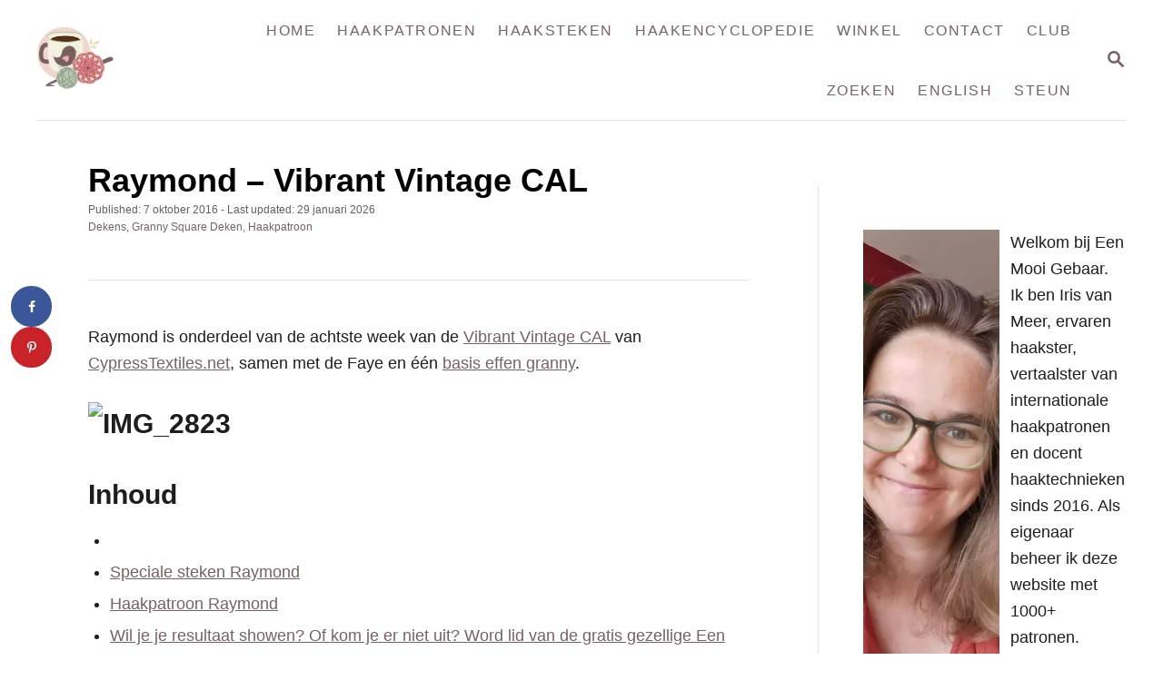

--- FILE ---
content_type: text/html; charset=UTF-8
request_url: https://eenmooigebaar.nl/raymond-vibrant-vintage-cal/
body_size: 47165
content:
<!DOCTYPE html><html lang="nl-NL" prefix="og: https://ogp.me/ns#">
	<head><meta charset="UTF-8"><script>if(navigator.userAgent.match(/MSIE|Internet Explorer/i)||navigator.userAgent.match(/Trident\/7\..*?rv:11/i)){var href=document.location.href;if(!href.match(/[?&]nowprocket/)){if(href.indexOf("?")==-1){if(href.indexOf("#")==-1){document.location.href=href+"?nowprocket=1"}else{document.location.href=href.replace("#","?nowprocket=1#")}}else{if(href.indexOf("#")==-1){document.location.href=href+"&nowprocket=1"}else{document.location.href=href.replace("#","&nowprocket=1#")}}}}</script><script>(()=>{class RocketLazyLoadScripts{constructor(){this.v="2.0.4",this.userEvents=["keydown","keyup","mousedown","mouseup","mousemove","mouseover","mouseout","touchmove","touchstart","touchend","touchcancel","wheel","click","dblclick","input"],this.attributeEvents=["onblur","onclick","oncontextmenu","ondblclick","onfocus","onmousedown","onmouseenter","onmouseleave","onmousemove","onmouseout","onmouseover","onmouseup","onmousewheel","onscroll","onsubmit"]}async t(){this.i(),this.o(),/iP(ad|hone)/.test(navigator.userAgent)&&this.h(),this.u(),this.l(this),this.m(),this.k(this),this.p(this),this._(),await Promise.all([this.R(),this.L()]),this.lastBreath=Date.now(),this.S(this),this.P(),this.D(),this.O(),this.M(),await this.C(this.delayedScripts.normal),await this.C(this.delayedScripts.defer),await this.C(this.delayedScripts.async),await this.T(),await this.F(),await this.j(),await this.A(),window.dispatchEvent(new Event("rocket-allScriptsLoaded")),this.everythingLoaded=!0,this.lastTouchEnd&&await new Promise(t=>setTimeout(t,500-Date.now()+this.lastTouchEnd)),this.I(),this.H(),this.U(),this.W()}i(){this.CSPIssue=sessionStorage.getItem("rocketCSPIssue"),document.addEventListener("securitypolicyviolation",t=>{this.CSPIssue||"script-src-elem"!==t.violatedDirective||"data"!==t.blockedURI||(this.CSPIssue=!0,sessionStorage.setItem("rocketCSPIssue",!0))},{isRocket:!0})}o(){window.addEventListener("pageshow",t=>{this.persisted=t.persisted,this.realWindowLoadedFired=!0},{isRocket:!0}),window.addEventListener("pagehide",()=>{this.onFirstUserAction=null},{isRocket:!0})}h(){let t;function e(e){t=e}window.addEventListener("touchstart",e,{isRocket:!0}),window.addEventListener("touchend",function i(o){o.changedTouches[0]&&t.changedTouches[0]&&Math.abs(o.changedTouches[0].pageX-t.changedTouches[0].pageX)<10&&Math.abs(o.changedTouches[0].pageY-t.changedTouches[0].pageY)<10&&o.timeStamp-t.timeStamp<200&&(window.removeEventListener("touchstart",e,{isRocket:!0}),window.removeEventListener("touchend",i,{isRocket:!0}),"INPUT"===o.target.tagName&&"text"===o.target.type||(o.target.dispatchEvent(new TouchEvent("touchend",{target:o.target,bubbles:!0})),o.target.dispatchEvent(new MouseEvent("mouseover",{target:o.target,bubbles:!0})),o.target.dispatchEvent(new PointerEvent("click",{target:o.target,bubbles:!0,cancelable:!0,detail:1,clientX:o.changedTouches[0].clientX,clientY:o.changedTouches[0].clientY})),event.preventDefault()))},{isRocket:!0})}q(t){this.userActionTriggered||("mousemove"!==t.type||this.firstMousemoveIgnored?"keyup"===t.type||"mouseover"===t.type||"mouseout"===t.type||(this.userActionTriggered=!0,this.onFirstUserAction&&this.onFirstUserAction()):this.firstMousemoveIgnored=!0),"click"===t.type&&t.preventDefault(),t.stopPropagation(),t.stopImmediatePropagation(),"touchstart"===this.lastEvent&&"touchend"===t.type&&(this.lastTouchEnd=Date.now()),"click"===t.type&&(this.lastTouchEnd=0),this.lastEvent=t.type,t.composedPath&&t.composedPath()[0].getRootNode()instanceof ShadowRoot&&(t.rocketTarget=t.composedPath()[0]),this.savedUserEvents.push(t)}u(){this.savedUserEvents=[],this.userEventHandler=this.q.bind(this),this.userEvents.forEach(t=>window.addEventListener(t,this.userEventHandler,{passive:!1,isRocket:!0})),document.addEventListener("visibilitychange",this.userEventHandler,{isRocket:!0})}U(){this.userEvents.forEach(t=>window.removeEventListener(t,this.userEventHandler,{passive:!1,isRocket:!0})),document.removeEventListener("visibilitychange",this.userEventHandler,{isRocket:!0}),this.savedUserEvents.forEach(t=>{(t.rocketTarget||t.target).dispatchEvent(new window[t.constructor.name](t.type,t))})}m(){const t="return false",e=Array.from(this.attributeEvents,t=>"data-rocket-"+t),i="["+this.attributeEvents.join("],[")+"]",o="[data-rocket-"+this.attributeEvents.join("],[data-rocket-")+"]",s=(e,i,o)=>{o&&o!==t&&(e.setAttribute("data-rocket-"+i,o),e["rocket"+i]=new Function("event",o),e.setAttribute(i,t))};new MutationObserver(t=>{for(const n of t)"attributes"===n.type&&(n.attributeName.startsWith("data-rocket-")||this.everythingLoaded?n.attributeName.startsWith("data-rocket-")&&this.everythingLoaded&&this.N(n.target,n.attributeName.substring(12)):s(n.target,n.attributeName,n.target.getAttribute(n.attributeName))),"childList"===n.type&&n.addedNodes.forEach(t=>{if(t.nodeType===Node.ELEMENT_NODE)if(this.everythingLoaded)for(const i of[t,...t.querySelectorAll(o)])for(const t of i.getAttributeNames())e.includes(t)&&this.N(i,t.substring(12));else for(const e of[t,...t.querySelectorAll(i)])for(const t of e.getAttributeNames())this.attributeEvents.includes(t)&&s(e,t,e.getAttribute(t))})}).observe(document,{subtree:!0,childList:!0,attributeFilter:[...this.attributeEvents,...e]})}I(){this.attributeEvents.forEach(t=>{document.querySelectorAll("[data-rocket-"+t+"]").forEach(e=>{this.N(e,t)})})}N(t,e){const i=t.getAttribute("data-rocket-"+e);i&&(t.setAttribute(e,i),t.removeAttribute("data-rocket-"+e))}k(t){Object.defineProperty(HTMLElement.prototype,"onclick",{get(){return this.rocketonclick||null},set(e){this.rocketonclick=e,this.setAttribute(t.everythingLoaded?"onclick":"data-rocket-onclick","this.rocketonclick(event)")}})}S(t){function e(e,i){let o=e[i];e[i]=null,Object.defineProperty(e,i,{get:()=>o,set(s){t.everythingLoaded?o=s:e["rocket"+i]=o=s}})}e(document,"onreadystatechange"),e(window,"onload"),e(window,"onpageshow");try{Object.defineProperty(document,"readyState",{get:()=>t.rocketReadyState,set(e){t.rocketReadyState=e},configurable:!0}),document.readyState="loading"}catch(t){console.log("WPRocket DJE readyState conflict, bypassing")}}l(t){this.originalAddEventListener=EventTarget.prototype.addEventListener,this.originalRemoveEventListener=EventTarget.prototype.removeEventListener,this.savedEventListeners=[],EventTarget.prototype.addEventListener=function(e,i,o){o&&o.isRocket||!t.B(e,this)&&!t.userEvents.includes(e)||t.B(e,this)&&!t.userActionTriggered||e.startsWith("rocket-")||t.everythingLoaded?t.originalAddEventListener.call(this,e,i,o):(t.savedEventListeners.push({target:this,remove:!1,type:e,func:i,options:o}),"mouseenter"!==e&&"mouseleave"!==e||t.originalAddEventListener.call(this,e,t.savedUserEvents.push,o))},EventTarget.prototype.removeEventListener=function(e,i,o){o&&o.isRocket||!t.B(e,this)&&!t.userEvents.includes(e)||t.B(e,this)&&!t.userActionTriggered||e.startsWith("rocket-")||t.everythingLoaded?t.originalRemoveEventListener.call(this,e,i,o):t.savedEventListeners.push({target:this,remove:!0,type:e,func:i,options:o})}}J(t,e){this.savedEventListeners=this.savedEventListeners.filter(i=>{let o=i.type,s=i.target||window;return e!==o||t!==s||(this.B(o,s)&&(i.type="rocket-"+o),this.$(i),!1)})}H(){EventTarget.prototype.addEventListener=this.originalAddEventListener,EventTarget.prototype.removeEventListener=this.originalRemoveEventListener,this.savedEventListeners.forEach(t=>this.$(t))}$(t){t.remove?this.originalRemoveEventListener.call(t.target,t.type,t.func,t.options):this.originalAddEventListener.call(t.target,t.type,t.func,t.options)}p(t){let e;function i(e){return t.everythingLoaded?e:e.split(" ").map(t=>"load"===t||t.startsWith("load.")?"rocket-jquery-load":t).join(" ")}function o(o){function s(e){const s=o.fn[e];o.fn[e]=o.fn.init.prototype[e]=function(){return this[0]===window&&t.userActionTriggered&&("string"==typeof arguments[0]||arguments[0]instanceof String?arguments[0]=i(arguments[0]):"object"==typeof arguments[0]&&Object.keys(arguments[0]).forEach(t=>{const e=arguments[0][t];delete arguments[0][t],arguments[0][i(t)]=e})),s.apply(this,arguments),this}}if(o&&o.fn&&!t.allJQueries.includes(o)){const e={DOMContentLoaded:[],"rocket-DOMContentLoaded":[]};for(const t in e)document.addEventListener(t,()=>{e[t].forEach(t=>t())},{isRocket:!0});o.fn.ready=o.fn.init.prototype.ready=function(i){function s(){parseInt(o.fn.jquery)>2?setTimeout(()=>i.bind(document)(o)):i.bind(document)(o)}return"function"==typeof i&&(t.realDomReadyFired?!t.userActionTriggered||t.fauxDomReadyFired?s():e["rocket-DOMContentLoaded"].push(s):e.DOMContentLoaded.push(s)),o([])},s("on"),s("one"),s("off"),t.allJQueries.push(o)}e=o}t.allJQueries=[],o(window.jQuery),Object.defineProperty(window,"jQuery",{get:()=>e,set(t){o(t)}})}P(){const t=new Map;document.write=document.writeln=function(e){const i=document.currentScript,o=document.createRange(),s=i.parentElement;let n=t.get(i);void 0===n&&(n=i.nextSibling,t.set(i,n));const c=document.createDocumentFragment();o.setStart(c,0),c.appendChild(o.createContextualFragment(e)),s.insertBefore(c,n)}}async R(){return new Promise(t=>{this.userActionTriggered?t():this.onFirstUserAction=t})}async L(){return new Promise(t=>{document.addEventListener("DOMContentLoaded",()=>{this.realDomReadyFired=!0,t()},{isRocket:!0})})}async j(){return this.realWindowLoadedFired?Promise.resolve():new Promise(t=>{window.addEventListener("load",t,{isRocket:!0})})}M(){this.pendingScripts=[];this.scriptsMutationObserver=new MutationObserver(t=>{for(const e of t)e.addedNodes.forEach(t=>{"SCRIPT"!==t.tagName||t.noModule||t.isWPRocket||this.pendingScripts.push({script:t,promise:new Promise(e=>{const i=()=>{const i=this.pendingScripts.findIndex(e=>e.script===t);i>=0&&this.pendingScripts.splice(i,1),e()};t.addEventListener("load",i,{isRocket:!0}),t.addEventListener("error",i,{isRocket:!0}),setTimeout(i,1e3)})})})}),this.scriptsMutationObserver.observe(document,{childList:!0,subtree:!0})}async F(){await this.X(),this.pendingScripts.length?(await this.pendingScripts[0].promise,await this.F()):this.scriptsMutationObserver.disconnect()}D(){this.delayedScripts={normal:[],async:[],defer:[]},document.querySelectorAll("script[type$=rocketlazyloadscript]").forEach(t=>{t.hasAttribute("data-rocket-src")?t.hasAttribute("async")&&!1!==t.async?this.delayedScripts.async.push(t):t.hasAttribute("defer")&&!1!==t.defer||"module"===t.getAttribute("data-rocket-type")?this.delayedScripts.defer.push(t):this.delayedScripts.normal.push(t):this.delayedScripts.normal.push(t)})}async _(){await this.L();let t=[];document.querySelectorAll("script[type$=rocketlazyloadscript][data-rocket-src]").forEach(e=>{let i=e.getAttribute("data-rocket-src");if(i&&!i.startsWith("data:")){i.startsWith("//")&&(i=location.protocol+i);try{const o=new URL(i).origin;o!==location.origin&&t.push({src:o,crossOrigin:e.crossOrigin||"module"===e.getAttribute("data-rocket-type")})}catch(t){}}}),t=[...new Map(t.map(t=>[JSON.stringify(t),t])).values()],this.Y(t,"preconnect")}async G(t){if(await this.K(),!0!==t.noModule||!("noModule"in HTMLScriptElement.prototype))return new Promise(e=>{let i;function o(){(i||t).setAttribute("data-rocket-status","executed"),e()}try{if(navigator.userAgent.includes("Firefox/")||""===navigator.vendor||this.CSPIssue)i=document.createElement("script"),[...t.attributes].forEach(t=>{let e=t.nodeName;"type"!==e&&("data-rocket-type"===e&&(e="type"),"data-rocket-src"===e&&(e="src"),i.setAttribute(e,t.nodeValue))}),t.text&&(i.text=t.text),t.nonce&&(i.nonce=t.nonce),i.hasAttribute("src")?(i.addEventListener("load",o,{isRocket:!0}),i.addEventListener("error",()=>{i.setAttribute("data-rocket-status","failed-network"),e()},{isRocket:!0}),setTimeout(()=>{i.isConnected||e()},1)):(i.text=t.text,o()),i.isWPRocket=!0,t.parentNode.replaceChild(i,t);else{const i=t.getAttribute("data-rocket-type"),s=t.getAttribute("data-rocket-src");i?(t.type=i,t.removeAttribute("data-rocket-type")):t.removeAttribute("type"),t.addEventListener("load",o,{isRocket:!0}),t.addEventListener("error",i=>{this.CSPIssue&&i.target.src.startsWith("data:")?(console.log("WPRocket: CSP fallback activated"),t.removeAttribute("src"),this.G(t).then(e)):(t.setAttribute("data-rocket-status","failed-network"),e())},{isRocket:!0}),s?(t.fetchPriority="high",t.removeAttribute("data-rocket-src"),t.src=s):t.src="data:text/javascript;base64,"+window.btoa(unescape(encodeURIComponent(t.text)))}}catch(i){t.setAttribute("data-rocket-status","failed-transform"),e()}});t.setAttribute("data-rocket-status","skipped")}async C(t){const e=t.shift();return e?(e.isConnected&&await this.G(e),this.C(t)):Promise.resolve()}O(){this.Y([...this.delayedScripts.normal,...this.delayedScripts.defer,...this.delayedScripts.async],"preload")}Y(t,e){this.trash=this.trash||[];let i=!0;var o=document.createDocumentFragment();t.forEach(t=>{const s=t.getAttribute&&t.getAttribute("data-rocket-src")||t.src;if(s&&!s.startsWith("data:")){const n=document.createElement("link");n.href=s,n.rel=e,"preconnect"!==e&&(n.as="script",n.fetchPriority=i?"high":"low"),t.getAttribute&&"module"===t.getAttribute("data-rocket-type")&&(n.crossOrigin=!0),t.crossOrigin&&(n.crossOrigin=t.crossOrigin),t.integrity&&(n.integrity=t.integrity),t.nonce&&(n.nonce=t.nonce),o.appendChild(n),this.trash.push(n),i=!1}}),document.head.appendChild(o)}W(){this.trash.forEach(t=>t.remove())}async T(){try{document.readyState="interactive"}catch(t){}this.fauxDomReadyFired=!0;try{await this.K(),this.J(document,"readystatechange"),document.dispatchEvent(new Event("rocket-readystatechange")),await this.K(),document.rocketonreadystatechange&&document.rocketonreadystatechange(),await this.K(),this.J(document,"DOMContentLoaded"),document.dispatchEvent(new Event("rocket-DOMContentLoaded")),await this.K(),this.J(window,"DOMContentLoaded"),window.dispatchEvent(new Event("rocket-DOMContentLoaded"))}catch(t){console.error(t)}}async A(){try{document.readyState="complete"}catch(t){}try{await this.K(),this.J(document,"readystatechange"),document.dispatchEvent(new Event("rocket-readystatechange")),await this.K(),document.rocketonreadystatechange&&document.rocketonreadystatechange(),await this.K(),this.J(window,"load"),window.dispatchEvent(new Event("rocket-load")),await this.K(),window.rocketonload&&window.rocketonload(),await this.K(),this.allJQueries.forEach(t=>t(window).trigger("rocket-jquery-load")),await this.K(),this.J(window,"pageshow");const t=new Event("rocket-pageshow");t.persisted=this.persisted,window.dispatchEvent(t),await this.K(),window.rocketonpageshow&&window.rocketonpageshow({persisted:this.persisted})}catch(t){console.error(t)}}async K(){Date.now()-this.lastBreath>45&&(await this.X(),this.lastBreath=Date.now())}async X(){return document.hidden?new Promise(t=>setTimeout(t)):new Promise(t=>requestAnimationFrame(t))}B(t,e){return e===document&&"readystatechange"===t||(e===document&&"DOMContentLoaded"===t||(e===window&&"DOMContentLoaded"===t||(e===window&&"load"===t||e===window&&"pageshow"===t)))}static run(){(new RocketLazyLoadScripts).t()}}RocketLazyLoadScripts.run()})();</script>
				
		<meta name="viewport" content="width=device-width, initial-scale=1.0">
		<meta http-equiv="X-UA-Compatible" content="ie=edge">
		
<!-- Author Meta Tags by Molongui Authorship, visit: https://wordpress.org/plugins/molongui-authorship/ -->
<meta name="author" content="Iris van Meer">
<!-- /Molongui Authorship -->

<!-- Hubbub v.2.28.0 https://morehubbub.com/ -->
<meta property="og:locale" content="nl_NL" />
<meta property="og:type" content="article" />
<meta property="og:title" content="Raymond - Vibrant Vintage CAL" />
<meta property="og:description" content="Raymond is onderdeel van de achtste week van de Vibrant Vintage CAL van CypressTextiles.net, samen met de Faye en één basis effen granny.  ￼Speciale steken RaymondHaakpatroon Raymond Wil je je resultaat showen? Of kom je er" />
<meta property="og:url" content="https://eenmooigebaar.nl/raymond-vibrant-vintage-cal/" />
<meta property="og:site_name" content="Een Mooi Gebaar" />
<meta property="og:updated_time" content="2026-01-29T08:13:35+00:00" />
<meta property="article:published_time" content="2016-10-07T11:11:14+00:00" />
<meta property="article:modified_time" content="2026-01-29T08:13:35+00:00" />
<meta name="twitter:card" content="summary_large_image" />
<meta name="twitter:title" content="Raymond - Vibrant Vintage CAL" />
<meta name="twitter:description" content="Raymond is onderdeel van de achtste week van de Vibrant Vintage CAL van CypressTextiles.net, samen met de Faye en één basis effen granny.  ￼Speciale steken RaymondHaakpatroon Raymond Wil je je resultaat showen? Of kom je er" />
<meta class="flipboard-article" content="Raymond is onderdeel van de achtste week van de Vibrant Vintage CAL van CypressTextiles.net, samen met de Faye en één basis effen granny.  ￼Speciale steken RaymondHaakpatroon Raymond Wil je je resultaat showen? Of kom je er" />
<!-- Hubbub v.2.28.0 https://morehubbub.com/ -->

<!-- Search Engine Optimization door Rank Math PRO - https://rankmath.com/ -->
<title>Raymond - Vibrant Vintage CAL | Een Mooi Gebaar</title>
<link data-rocket-prefetch href="https://analytics.wpmucdn.com" rel="dns-prefetch">
<link data-rocket-prefetch href="https://assets.flodesk.com" rel="dns-prefetch">
<link data-rocket-prefetch href="https://exchange.mediavine.com" rel="dns-prefetch">
<link data-rocket-prefetch href="https://scripts.mediavine.com" rel="dns-prefetch">
<link data-rocket-prefetch href="https://securepubads.g.doubleclick.net" rel="dns-prefetch">
<link data-rocket-prefetch href="https://www.googletagmanager.com" rel="dns-prefetch">
<style id="wpr-usedcss">:root{--mv-trellis-color-link:var(--mv-trellis-color-primary);--mv-trellis-color-link-hover:var(--mv-trellis-color-secondary);--mv-trellis-font-body:system,BlinkMacSystemFont,-apple-system,".SFNSText-Regular","San Francisco","Roboto","Segoe UI","Helvetica Neue","Lucida Grande",sans-serif;--mv-trellis-font-heading:system,BlinkMacSystemFont,-apple-system,".SFNSText-Regular","San Francisco","Roboto","Segoe UI","Helvetica Neue","Lucida Grande",sans-serif;--mv-trellis-font-size-ex-sm:0.750375rem;--mv-trellis-font-size-sm:0.984375rem;--mv-trellis-font-size:1.125rem;--mv-trellis-font-size-lg:1.265625rem;--mv-trellis-color-primary:#776162;--mv-trellis-color-secondary:#ECB3B1;--mv-trellis-max-logo-size:75px;--mv-trellis-gutter-small:12px;--mv-trellis-gutter:24px;--mv-trellis-gutter-double:48px;--mv-trellis-gutter-large:48px;--mv-trellis-h1-font-color:#000000;--mv-trellis-h1-font-size:2.25rem}img:is([sizes=auto i],[sizes^="auto," i]){contain-intrinsic-size:3000px 1500px}:root{--wp-block-synced-color:#7a00df;--wp-block-synced-color--rgb:122,0,223;--wp-bound-block-color:var(--wp-block-synced-color);--wp-editor-canvas-background:#ddd;--wp-admin-theme-color:#007cba;--wp-admin-theme-color--rgb:0,124,186;--wp-admin-theme-color-darker-10:#006ba1;--wp-admin-theme-color-darker-10--rgb:0,107,160.5;--wp-admin-theme-color-darker-20:#005a87;--wp-admin-theme-color-darker-20--rgb:0,90,135;--wp-admin-border-width-focus:2px}@media (min-resolution:192dpi){:root{--wp-admin-border-width-focus:1.5px}}.wp-element-button{cursor:pointer}:root{--wp--preset--font-size--normal:16px;--wp--preset--font-size--huge:42px}.has-text-align-center{text-align:center}.aligncenter{clear:both}.screen-reader-text{border:0;clip-path:inset(50%);height:1px;margin:-1px;overflow:hidden;padding:0;position:absolute;width:1px;word-wrap:normal!important}.screen-reader-text:focus{background-color:#ddd;clip-path:none;color:#444;display:block;font-size:1em;height:auto;left:5px;line-height:normal;padding:15px 23px 14px;text-decoration:none;top:5px;width:auto;z-index:100000}html :where(.has-border-color){border-style:solid}html :where([style*=border-top-color]){border-top-style:solid}html :where([style*=border-right-color]){border-right-style:solid}html :where([style*=border-bottom-color]){border-bottom-style:solid}html :where([style*=border-left-color]){border-left-style:solid}html :where([style*=border-width]){border-style:solid}html :where([style*=border-top-width]){border-top-style:solid}html :where([style*=border-right-width]){border-right-style:solid}html :where([style*=border-bottom-width]){border-bottom-style:solid}html :where([style*=border-left-width]){border-left-style:solid}html :where(img[class*=wp-image-]){height:auto;max-width:100%}:where(figure){margin:0 0 1em}html :where(.is-position-sticky){--wp-admin--admin-bar--position-offset:var(--wp-admin--admin-bar--height,0px)}@media screen and (max-width:600px){html :where(.is-position-sticky){--wp-admin--admin-bar--position-offset:0px}}.wp-block-image>a,.wp-block-image>figure>a{display:inline-block}.wp-block-image img{box-sizing:border-box;height:auto;max-width:100%;vertical-align:bottom}@media not (prefers-reduced-motion){.wp-block-image img.hide{visibility:hidden}.wp-block-image img.show{animation:.4s show-content-image}}.wp-block-image.aligncenter{text-align:center}.wp-block-image.alignwide>a{width:100%}.wp-block-image.alignwide img{height:auto;width:100%}.wp-block-image .aligncenter,.wp-block-image.aligncenter{display:table}.wp-block-image .aligncenter{margin-left:auto;margin-right:auto}.wp-block-image :where(figcaption){margin-bottom:1em;margin-top:.5em}:root :where(.wp-block-image.is-style-rounded img,.wp-block-image .is-style-rounded img){border-radius:9999px}.wp-block-image figure{margin:0}@keyframes show-content-image{0%{visibility:hidden}99%{visibility:hidden}to{visibility:visible}}ul{box-sizing:border-box}:root :where(.wp-block-list.has-background){padding:1.25em 2.375em}.wp-block-media-text{box-sizing:border-box;direction:ltr;display:grid;grid-template-columns:50% 1fr;grid-template-rows:auto}.wp-block-media-text>.wp-block-media-text__content,.wp-block-media-text>.wp-block-media-text__media{align-self:center}.wp-block-media-text>.wp-block-media-text__media{grid-column:1;grid-row:1;margin:0}.wp-block-media-text>.wp-block-media-text__content{direction:ltr;grid-column:2;grid-row:1;padding:0 8%;word-break:break-word}.wp-block-media-text__media a{display:block}.wp-block-media-text__media img,.wp-block-media-text__media video{height:auto;max-width:unset;vertical-align:middle;width:100%}.wp-block-media-text.is-image-fill-element>.wp-block-media-text__media{height:100%;min-height:250px}.wp-block-media-text.is-image-fill-element>.wp-block-media-text__media>a{display:block;height:100%}.wp-block-media-text.is-image-fill-element>.wp-block-media-text__media img{height:100%;object-fit:cover;width:100%}.wp-block-search__button{margin-left:10px;word-break:normal}.wp-block-search__button svg{height:1.25em;min-height:24px;min-width:24px;width:1.25em;fill:currentColor;vertical-align:text-bottom}:where(.wp-block-search__button){border:1px solid #ccc;padding:6px 10px}.wp-block-search__inside-wrapper{display:flex;flex:auto;flex-wrap:nowrap;max-width:100%}.wp-block-search__label{width:100%}:where(.wp-block-search__input){appearance:none;border:1px solid #949494;flex-grow:1;font-family:inherit;font-size:inherit;font-style:inherit;font-weight:inherit;letter-spacing:inherit;line-height:inherit;margin-left:0;margin-right:0;min-width:3rem;padding:8px;text-decoration:unset!important;text-transform:inherit}:where(.wp-block-search__button-inside .wp-block-search__inside-wrapper){background-color:#fff;border:1px solid #949494;box-sizing:border-box;padding:4px}:where(.wp-block-search__button-inside .wp-block-search__inside-wrapper) .wp-block-search__input{border:none;border-radius:0;padding:0 4px}:where(.wp-block-search__button-inside .wp-block-search__inside-wrapper) .wp-block-search__input:focus{outline:0}:where(.wp-block-search__button-inside .wp-block-search__inside-wrapper) :where(.wp-block-search__button){padding:4px 8px}.wp-block-search.aligncenter .wp-block-search__inside-wrapper{margin:auto}:root :where(p.has-background){padding:1.25em 2.375em}:where(p.has-text-color:not(.has-link-color)) a{color:inherit}.wp-block-separator{border:none;border-top:2px solid}:root :where(.wp-block-separator.is-style-dots){height:auto;line-height:1;text-align:center}:root :where(.wp-block-separator.is-style-dots):before{color:currentColor;content:"···";font-family:serif;font-size:1.5em;letter-spacing:2em;padding-left:2em}:root{--wp--preset--aspect-ratio--square:1;--wp--preset--aspect-ratio--4-3:4/3;--wp--preset--aspect-ratio--3-4:3/4;--wp--preset--aspect-ratio--3-2:3/2;--wp--preset--aspect-ratio--2-3:2/3;--wp--preset--aspect-ratio--16-9:16/9;--wp--preset--aspect-ratio--9-16:9/16;--wp--preset--color--black:#000000;--wp--preset--color--cyan-bluish-gray:#abb8c3;--wp--preset--color--white:#ffffff;--wp--preset--color--pale-pink:#f78da7;--wp--preset--color--vivid-red:#cf2e2e;--wp--preset--color--luminous-vivid-orange:#ff6900;--wp--preset--color--luminous-vivid-amber:#fcb900;--wp--preset--color--light-green-cyan:#7bdcb5;--wp--preset--color--vivid-green-cyan:#00d084;--wp--preset--color--pale-cyan-blue:#8ed1fc;--wp--preset--color--vivid-cyan-blue:#0693e3;--wp--preset--color--vivid-purple:#9b51e0;--wp--preset--gradient--vivid-cyan-blue-to-vivid-purple:linear-gradient(135deg,rgb(6, 147, 227) 0%,rgb(155, 81, 224) 100%);--wp--preset--gradient--light-green-cyan-to-vivid-green-cyan:linear-gradient(135deg,rgb(122, 220, 180) 0%,rgb(0, 208, 130) 100%);--wp--preset--gradient--luminous-vivid-amber-to-luminous-vivid-orange:linear-gradient(135deg,rgb(252, 185, 0) 0%,rgb(255, 105, 0) 100%);--wp--preset--gradient--luminous-vivid-orange-to-vivid-red:linear-gradient(135deg,rgb(255, 105, 0) 0%,rgb(207, 46, 46) 100%);--wp--preset--gradient--very-light-gray-to-cyan-bluish-gray:linear-gradient(135deg,rgb(238, 238, 238) 0%,rgb(169, 184, 195) 100%);--wp--preset--gradient--cool-to-warm-spectrum:linear-gradient(135deg,rgb(74, 234, 220) 0%,rgb(151, 120, 209) 20%,rgb(207, 42, 186) 40%,rgb(238, 44, 130) 60%,rgb(251, 105, 98) 80%,rgb(254, 248, 76) 100%);--wp--preset--gradient--blush-light-purple:linear-gradient(135deg,rgb(255, 206, 236) 0%,rgb(152, 150, 240) 100%);--wp--preset--gradient--blush-bordeaux:linear-gradient(135deg,rgb(254, 205, 165) 0%,rgb(254, 45, 45) 50%,rgb(107, 0, 62) 100%);--wp--preset--gradient--luminous-dusk:linear-gradient(135deg,rgb(255, 203, 112) 0%,rgb(199, 81, 192) 50%,rgb(65, 88, 208) 100%);--wp--preset--gradient--pale-ocean:linear-gradient(135deg,rgb(255, 245, 203) 0%,rgb(182, 227, 212) 50%,rgb(51, 167, 181) 100%);--wp--preset--gradient--electric-grass:linear-gradient(135deg,rgb(202, 248, 128) 0%,rgb(113, 206, 126) 100%);--wp--preset--gradient--midnight:linear-gradient(135deg,rgb(2, 3, 129) 0%,rgb(40, 116, 252) 100%);--wp--preset--font-size--small:13px;--wp--preset--font-size--medium:20px;--wp--preset--font-size--large:36px;--wp--preset--font-size--x-large:42px;--wp--preset--spacing--20:0.44rem;--wp--preset--spacing--30:0.67rem;--wp--preset--spacing--40:1rem;--wp--preset--spacing--50:1.5rem;--wp--preset--spacing--60:2.25rem;--wp--preset--spacing--70:3.38rem;--wp--preset--spacing--80:5.06rem;--wp--preset--shadow--natural:6px 6px 9px rgba(0, 0, 0, .2);--wp--preset--shadow--deep:12px 12px 50px rgba(0, 0, 0, .4);--wp--preset--shadow--sharp:6px 6px 0px rgba(0, 0, 0, .2);--wp--preset--shadow--outlined:6px 6px 0px -3px rgb(255, 255, 255),6px 6px rgb(0, 0, 0);--wp--preset--shadow--crisp:6px 6px 0px rgb(0, 0, 0)}:where(.is-layout-flex){gap:.5em}:where(.is-layout-grid){gap:.5em}:where(.wp-block-columns.is-layout-flex){gap:2em}:where(.wp-block-columns.is-layout-grid){gap:2em}:where(.wp-block-post-template.is-layout-flex){gap:1.25em}:where(.wp-block-post-template.is-layout-grid){gap:1.25em}#dpsp-content-bottom{margin-top:1.2em}.dpsp-share-text{margin-bottom:10px;font-weight:700}.dpsp-networks-btns-wrapper{margin:0!important;padding:0!important;list-style:none!important}.dpsp-networks-btns-wrapper:after{display:block;clear:both;height:0;content:""}.dpsp-networks-btns-wrapper li{float:left;margin:0;padding:0;border:0;list-style-type:none!important;transition:all .15s ease-in}.dpsp-networks-btns-wrapper li:before{display:none!important}.dpsp-networks-btns-wrapper li:first-child{margin-left:0!important}.dpsp-networks-btns-wrapper .dpsp-network-btn{display:flex;position:relative;box-sizing:border-box;width:100%;min-width:40px;height:40px;max-height:40px;padding:0;border:2px solid;border-radius:0;box-shadow:none;font-family:Arial,sans-serif;font-size:14px;font-weight:700;line-height:36px;text-align:center;vertical-align:middle;text-decoration:none!important;text-transform:unset!important;cursor:pointer;transition:all .15s ease-in}.dpsp-networks-btns-wrapper .dpsp-network-btn .dpsp-network-label{padding-right:.5em;padding-left:.5em}.dpsp-networks-btns-wrapper .dpsp-network-btn.dpsp-has-count .dpsp-network-label{padding-right:.25em}@media screen and (max-width:480px){.dpsp-network-hide-label-mobile{display:none!important}}.dpsp-networks-btns-wrapper .dpsp-network-btn:focus,.dpsp-networks-btns-wrapper .dpsp-network-btn:hover{border:2px solid;outline:0;box-shadow:0 0 0 3px rgba(21,156,228,.4);box-shadow:0 0 0 3px var(--networkHover)}.dpsp-networks-btns-wrapper .dpsp-network-btn:after{display:block;clear:both;height:0;content:""}.dpsp-networks-btns-wrapper .dpsp-network-btn .dpsp-network-count{padding-right:.5em;padding-left:.25em;font-size:13px;font-weight:400;white-space:nowrap}.dpsp-networks-btns-wrapper.dpsp-networks-btns-sidebar .dpsp-network-btn .dpsp-network-count{position:absolute;bottom:0;left:0;width:100%;height:20px;margin-left:0;padding-left:.5em;font-size:11px;line-height:20px;text-align:center}.dpsp-shape-circle .dpsp-networks-btns-wrapper:not(.dpsp-networks-btns-sidebar) .dpsp-network-btn:not(.dpsp-no-label){padding-right:10px}.dpsp-facebook{--networkAccent:#334d87;--networkColor:#3a579a;--networkHover:rgba(51, 77, 135, .4)}.dpsp-networks-btns-wrapper .dpsp-network-btn.dpsp-facebook{border-color:#3a579a;color:#3a579a;background:#3a579a}.dpsp-networks-btns-wrapper .dpsp-network-btn.dpsp-facebook .dpsp-network-icon{border-color:#3a579a;fill:var(--networkColor,#3a579a);background:#3a579a}.dpsp-networks-btns-wrapper .dpsp-network-btn.dpsp-facebook .dpsp-network-icon.dpsp-network-icon-outlined .dpsp-network-icon-inner>svg{fill:none!important;stroke:var(--customNetworkColor,var(--networkColor,#3a579a));stroke-width:1;fill:var(--customNetworkColor,var(--networkColor,#3a579a))}.dpsp-networks-btns-wrapper .dpsp-network-btn.dpsp-facebook .dpsp-network-icon.dpsp-network-icon-outlined .dpsp-network-icon-inner>svg>svg{fill:var(--customNetworkColor,var(--networkColor,#3a579a));stroke:var(--customNetworkColor,var(--networkColor,#3a579a));stroke-width:1}.dpsp-networks-btns-wrapper .dpsp-network-btn.dpsp-facebook:focus,.dpsp-networks-btns-wrapper .dpsp-network-btn.dpsp-facebook:focus .dpsp-network-icon,.dpsp-networks-btns-wrapper .dpsp-network-btn.dpsp-facebook:hover,.dpsp-networks-btns-wrapper .dpsp-network-btn.dpsp-facebook:hover .dpsp-network-icon{border-color:#334d87;color:#334d87;background:#334d87}.dpsp-networks-btns-wrapper .dpsp-network-btn.dpsp-facebook:focus .dpsp-network-icon .dpsp-network-icon-inner>svg,.dpsp-networks-btns-wrapper .dpsp-network-btn.dpsp-facebook:hover .dpsp-network-icon .dpsp-network-icon-inner>svg{fill:#334d87}.dpsp-networks-btns-wrapper .dpsp-network-btn.dpsp-facebook:focus .dpsp-network-icon .dpsp-network-icon-inner>svg>svg,.dpsp-networks-btns-wrapper .dpsp-network-btn.dpsp-facebook:hover .dpsp-network-icon .dpsp-network-icon-inner>svg>svg{fill:var(--customNetworkHoverColor,var(--networkHover,#334d87));stroke:var(--customNetworkHoverColor,var(--networkHover,#334d87))}.dpsp-pinterest{--networkAccent:#b31e24;--networkColor:#c92228;--networkHover:rgba(179, 30, 36, .4)}.dpsp-networks-btns-wrapper .dpsp-network-btn.dpsp-pinterest{border-color:#c92228;color:#c92228;background:#c92228}.dpsp-networks-btns-wrapper .dpsp-network-btn.dpsp-pinterest .dpsp-network-icon{border-color:#c92228;fill:var(--networkColor,#c92228);background:#c92228}.dpsp-networks-btns-wrapper .dpsp-network-btn.dpsp-pinterest .dpsp-network-icon.dpsp-network-icon-outlined .dpsp-network-icon-inner>svg{fill:none!important;stroke:var(--customNetworkColor,var(--networkColor,#c92228));stroke-width:1;fill:var(--customNetworkColor,var(--networkColor,#c92228))}.dpsp-networks-btns-wrapper .dpsp-network-btn.dpsp-pinterest .dpsp-network-icon.dpsp-network-icon-outlined .dpsp-network-icon-inner>svg>svg{fill:var(--customNetworkColor,var(--networkColor,#c92228));stroke:var(--customNetworkColor,var(--networkColor,#c92228));stroke-width:1}.dpsp-networks-btns-wrapper .dpsp-network-btn.dpsp-pinterest:focus,.dpsp-networks-btns-wrapper .dpsp-network-btn.dpsp-pinterest:focus .dpsp-network-icon,.dpsp-networks-btns-wrapper .dpsp-network-btn.dpsp-pinterest:hover,.dpsp-networks-btns-wrapper .dpsp-network-btn.dpsp-pinterest:hover .dpsp-network-icon{border-color:#b31e24;color:#b31e24;background:#b31e24}.dpsp-networks-btns-wrapper .dpsp-network-btn.dpsp-pinterest:focus .dpsp-network-icon .dpsp-network-icon-inner>svg,.dpsp-networks-btns-wrapper .dpsp-network-btn.dpsp-pinterest:hover .dpsp-network-icon .dpsp-network-icon-inner>svg{fill:#b31e24}.dpsp-networks-btns-wrapper .dpsp-network-btn.dpsp-pinterest:focus .dpsp-network-icon .dpsp-network-icon-inner>svg>svg,.dpsp-networks-btns-wrapper .dpsp-network-btn.dpsp-pinterest:hover .dpsp-network-icon .dpsp-network-icon-inner>svg>svg{fill:var(--customNetworkHoverColor,var(--networkHover,#b31e24));stroke:var(--customNetworkHoverColor,var(--networkHover,#b31e24))}.dpsp-whatsapp{--networkAccent:#21c960;--networkColor:#25d366;--networkHover:rgba(33, 201, 96, .4)}.dpsp-networks-btns-wrapper .dpsp-network-btn.dpsp-whatsapp{border-color:#25d366;color:#25d366;background:#25d366}.dpsp-networks-btns-wrapper .dpsp-network-btn.dpsp-whatsapp .dpsp-network-icon{border-color:#25d366;fill:var(--networkColor,#25d366);background:#25d366}.dpsp-networks-btns-wrapper .dpsp-network-btn.dpsp-whatsapp .dpsp-network-icon.dpsp-network-icon-outlined .dpsp-network-icon-inner>svg{fill:none!important;stroke:var(--customNetworkColor,var(--networkColor,#25d366));stroke-width:1;fill:var(--customNetworkColor,var(--networkColor,#25d366))}.dpsp-networks-btns-wrapper .dpsp-network-btn.dpsp-whatsapp .dpsp-network-icon.dpsp-network-icon-outlined .dpsp-network-icon-inner>svg>svg{fill:var(--customNetworkColor,var(--networkColor,#25d366));stroke:var(--customNetworkColor,var(--networkColor,#25d366));stroke-width:1}.dpsp-networks-btns-wrapper .dpsp-network-btn.dpsp-whatsapp:focus,.dpsp-networks-btns-wrapper .dpsp-network-btn.dpsp-whatsapp:focus .dpsp-network-icon,.dpsp-networks-btns-wrapper .dpsp-network-btn.dpsp-whatsapp:hover,.dpsp-networks-btns-wrapper .dpsp-network-btn.dpsp-whatsapp:hover .dpsp-network-icon{border-color:#21c960;color:#21c960;background:#21c960}.dpsp-networks-btns-wrapper .dpsp-network-btn.dpsp-whatsapp:focus .dpsp-network-icon .dpsp-network-icon-inner>svg,.dpsp-networks-btns-wrapper .dpsp-network-btn.dpsp-whatsapp:hover .dpsp-network-icon .dpsp-network-icon-inner>svg{fill:#21c960}.dpsp-networks-btns-wrapper .dpsp-network-btn.dpsp-whatsapp:focus .dpsp-network-icon .dpsp-network-icon-inner>svg>svg,.dpsp-networks-btns-wrapper .dpsp-network-btn.dpsp-whatsapp:hover .dpsp-network-icon .dpsp-network-icon-inner>svg>svg{fill:var(--customNetworkHoverColor,var(--networkHover,#21c960));stroke:var(--customNetworkHoverColor,var(--networkHover,#21c960))}.dpsp-email{--networkAccent:#239e57;--networkColor:#27ae60;--networkHover:rgba(35, 158, 87, .4)}.dpsp-networks-btns-wrapper .dpsp-network-btn.dpsp-email{border-color:#27ae60;color:#27ae60;background:#27ae60}.dpsp-networks-btns-wrapper .dpsp-network-btn.dpsp-email .dpsp-network-icon{border-color:#27ae60;fill:var(--networkColor,#27ae60);background:#27ae60}.dpsp-networks-btns-wrapper .dpsp-network-btn.dpsp-email .dpsp-network-icon.dpsp-network-icon-outlined .dpsp-network-icon-inner>svg{fill:none!important;stroke:var(--customNetworkColor,var(--networkColor,#27ae60));stroke-width:1;fill:var(--customNetworkColor,var(--networkColor,#27ae60))}.dpsp-networks-btns-wrapper .dpsp-network-btn.dpsp-email .dpsp-network-icon.dpsp-network-icon-outlined .dpsp-network-icon-inner>svg>svg{fill:var(--customNetworkColor,var(--networkColor,#27ae60));stroke:var(--customNetworkColor,var(--networkColor,#27ae60));stroke-width:1}.dpsp-networks-btns-wrapper .dpsp-network-btn.dpsp-email:focus,.dpsp-networks-btns-wrapper .dpsp-network-btn.dpsp-email:focus .dpsp-network-icon,.dpsp-networks-btns-wrapper .dpsp-network-btn.dpsp-email:hover,.dpsp-networks-btns-wrapper .dpsp-network-btn.dpsp-email:hover .dpsp-network-icon{border-color:#239e57;color:#239e57;background:#239e57}.dpsp-networks-btns-wrapper .dpsp-network-btn.dpsp-email:focus .dpsp-network-icon .dpsp-network-icon-inner>svg,.dpsp-networks-btns-wrapper .dpsp-network-btn.dpsp-email:hover .dpsp-network-icon .dpsp-network-icon-inner>svg{fill:#239e57}.dpsp-networks-btns-wrapper .dpsp-network-btn.dpsp-email:focus .dpsp-network-icon .dpsp-network-icon-inner>svg>svg,.dpsp-networks-btns-wrapper .dpsp-network-btn.dpsp-email:hover .dpsp-network-icon .dpsp-network-icon-inner>svg>svg{fill:var(--customNetworkHoverColor,var(--networkHover,#239e57));stroke:var(--customNetworkHoverColor,var(--networkHover,#239e57))}.dpsp-buffer{--networkAccent:#21282f;--networkColor:#29323b;--networkHover:rgba(33, 40, 47, .4)}.dpsp-networks-btns-wrapper .dpsp-network-btn.dpsp-buffer{border-color:#29323b;color:#29323b;background:#29323b}.dpsp-networks-btns-wrapper .dpsp-network-btn.dpsp-buffer .dpsp-network-icon{border-color:#29323b;fill:var(--networkColor,#29323b);background:#29323b}.dpsp-networks-btns-wrapper .dpsp-network-btn.dpsp-buffer .dpsp-network-icon.dpsp-network-icon-outlined .dpsp-network-icon-inner>svg{fill:none!important;stroke:var(--customNetworkColor,var(--networkColor,#29323b));stroke-width:1;fill:var(--customNetworkColor,var(--networkColor,#29323b))}.dpsp-networks-btns-wrapper .dpsp-network-btn.dpsp-buffer .dpsp-network-icon.dpsp-network-icon-outlined .dpsp-network-icon-inner>svg>svg{fill:var(--customNetworkColor,var(--networkColor,#29323b));stroke:var(--customNetworkColor,var(--networkColor,#29323b));stroke-width:1}.dpsp-networks-btns-wrapper .dpsp-network-btn.dpsp-buffer:focus,.dpsp-networks-btns-wrapper .dpsp-network-btn.dpsp-buffer:focus .dpsp-network-icon,.dpsp-networks-btns-wrapper .dpsp-network-btn.dpsp-buffer:hover,.dpsp-networks-btns-wrapper .dpsp-network-btn.dpsp-buffer:hover .dpsp-network-icon{border-color:#21282f;color:#21282f;background:#21282f}.dpsp-networks-btns-wrapper .dpsp-network-btn.dpsp-buffer:focus .dpsp-network-icon .dpsp-network-icon-inner>svg,.dpsp-networks-btns-wrapper .dpsp-network-btn.dpsp-buffer:hover .dpsp-network-icon .dpsp-network-icon-inner>svg{fill:#21282f}.dpsp-networks-btns-wrapper .dpsp-network-btn.dpsp-buffer:focus .dpsp-network-icon .dpsp-network-icon-inner>svg>svg,.dpsp-networks-btns-wrapper .dpsp-network-btn.dpsp-buffer:hover .dpsp-network-icon .dpsp-network-icon-inner>svg>svg{fill:var(--customNetworkHoverColor,var(--networkHover,#21282f));stroke:var(--customNetworkHoverColor,var(--networkHover,#21282f))}.dpsp-mastodon{--networkAccent:#8c8dff;--networkColor:#8c8dff;--networkHover:rgba(140, 141, 255, .4)}.dpsp-networks-btns-wrapper .dpsp-network-btn.dpsp-mastodon{border-color:#8c8dff;color:#8c8dff;background:#8c8dff}.dpsp-networks-btns-wrapper .dpsp-network-btn.dpsp-mastodon .dpsp-network-icon{border-color:#8c8dff;fill:var(--networkColor,#8c8dff);background:#8c8dff}.dpsp-networks-btns-wrapper .dpsp-network-btn.dpsp-mastodon .dpsp-network-icon.dpsp-network-icon-outlined .dpsp-network-icon-inner>svg{fill:none!important;stroke:var(--customNetworkColor,var(--networkColor,#8c8dff));stroke-width:1;fill:var(--customNetworkColor,var(--networkColor,#8c8dff))}.dpsp-networks-btns-wrapper .dpsp-network-btn.dpsp-mastodon .dpsp-network-icon.dpsp-network-icon-outlined .dpsp-network-icon-inner>svg>svg{fill:var(--customNetworkColor,var(--networkColor,#8c8dff));stroke:var(--customNetworkColor,var(--networkColor,#8c8dff));stroke-width:1}.dpsp-networks-btns-wrapper .dpsp-network-btn.dpsp-mastodon:focus,.dpsp-networks-btns-wrapper .dpsp-network-btn.dpsp-mastodon:focus .dpsp-network-icon,.dpsp-networks-btns-wrapper .dpsp-network-btn.dpsp-mastodon:hover,.dpsp-networks-btns-wrapper .dpsp-network-btn.dpsp-mastodon:hover .dpsp-network-icon{border-color:#8c8dff;color:#8c8dff;background:#8c8dff}.dpsp-networks-btns-wrapper .dpsp-network-btn.dpsp-mastodon:focus .dpsp-network-icon .dpsp-network-icon-inner>svg,.dpsp-networks-btns-wrapper .dpsp-network-btn.dpsp-mastodon:hover .dpsp-network-icon .dpsp-network-icon-inner>svg{fill:#8c8dff}.dpsp-networks-btns-wrapper .dpsp-network-btn.dpsp-mastodon:focus .dpsp-network-icon .dpsp-network-icon-inner>svg>svg,.dpsp-networks-btns-wrapper .dpsp-network-btn.dpsp-mastodon:hover .dpsp-network-icon .dpsp-network-icon-inner>svg>svg{fill:var(--customNetworkHoverColor,var(--networkHover,#8c8dff));stroke:var(--customNetworkHoverColor,var(--networkHover,#8c8dff))}.dpsp-messenger{--networkAccent:#a334fa;--networkColor:#0695ff;--networkHover:rgba(163, 52, 250, .4)}.dpsp-networks-btns-wrapper .dpsp-network-btn.dpsp-messenger{border-color:#0695ff;color:#0695ff;background:#0695ff}.dpsp-networks-btns-wrapper .dpsp-network-btn.dpsp-messenger .dpsp-network-icon{border-color:#0695ff;fill:var(--networkColor,#0695ff);background:#0695ff}.dpsp-networks-btns-wrapper .dpsp-network-btn.dpsp-messenger .dpsp-network-icon.dpsp-network-icon-outlined .dpsp-network-icon-inner>svg{fill:none!important;stroke:var(--customNetworkColor,var(--networkColor,#0695ff));stroke-width:1;fill:var(--customNetworkColor,var(--networkColor,#0695ff))}.dpsp-networks-btns-wrapper .dpsp-network-btn.dpsp-messenger .dpsp-network-icon.dpsp-network-icon-outlined .dpsp-network-icon-inner>svg>svg{fill:var(--customNetworkColor,var(--networkColor,#0695ff));stroke:var(--customNetworkColor,var(--networkColor,#0695ff));stroke-width:1}.dpsp-networks-btns-wrapper .dpsp-network-btn.dpsp-messenger:focus,.dpsp-networks-btns-wrapper .dpsp-network-btn.dpsp-messenger:focus .dpsp-network-icon,.dpsp-networks-btns-wrapper .dpsp-network-btn.dpsp-messenger:hover,.dpsp-networks-btns-wrapper .dpsp-network-btn.dpsp-messenger:hover .dpsp-network-icon{border-color:#a334fa;color:#a334fa;background:#a334fa}.dpsp-networks-btns-wrapper .dpsp-network-btn.dpsp-messenger:focus .dpsp-network-icon .dpsp-network-icon-inner>svg,.dpsp-networks-btns-wrapper .dpsp-network-btn.dpsp-messenger:hover .dpsp-network-icon .dpsp-network-icon-inner>svg{fill:#a334fa}.dpsp-networks-btns-wrapper .dpsp-network-btn.dpsp-messenger:focus .dpsp-network-icon .dpsp-network-icon-inner>svg>svg,.dpsp-networks-btns-wrapper .dpsp-network-btn.dpsp-messenger:hover .dpsp-network-icon .dpsp-network-icon-inner>svg>svg{fill:var(--customNetworkHoverColor,var(--networkHover,#a334fa));stroke:var(--customNetworkHoverColor,var(--networkHover,#a334fa))}.dpsp-bluesky{--networkAccent:#58b8ff;--networkColor:#0a7aff;--networkHover:rgba(88, 184, 255, .4)}.dpsp-networks-btns-wrapper .dpsp-network-btn.dpsp-bluesky{border-color:#0a7aff;color:#0a7aff;background:#0a7aff}.dpsp-networks-btns-wrapper .dpsp-network-btn.dpsp-bluesky .dpsp-network-icon{border-color:#0a7aff;fill:var(--networkColor,#0a7aff);background:#0a7aff}.dpsp-networks-btns-wrapper .dpsp-network-btn.dpsp-bluesky .dpsp-network-icon.dpsp-network-icon-outlined .dpsp-network-icon-inner>svg{fill:none!important;stroke:var(--customNetworkColor,var(--networkColor,#0a7aff));stroke-width:1;fill:var(--customNetworkColor,var(--networkColor,#0a7aff))}.dpsp-networks-btns-wrapper .dpsp-network-btn.dpsp-bluesky .dpsp-network-icon.dpsp-network-icon-outlined .dpsp-network-icon-inner>svg>svg{fill:var(--customNetworkColor,var(--networkColor,#0a7aff));stroke:var(--customNetworkColor,var(--networkColor,#0a7aff));stroke-width:1}.dpsp-networks-btns-wrapper .dpsp-network-btn.dpsp-bluesky:focus,.dpsp-networks-btns-wrapper .dpsp-network-btn.dpsp-bluesky:focus .dpsp-network-icon,.dpsp-networks-btns-wrapper .dpsp-network-btn.dpsp-bluesky:hover,.dpsp-networks-btns-wrapper .dpsp-network-btn.dpsp-bluesky:hover .dpsp-network-icon{border-color:#58b8ff;color:#58b8ff;background:#58b8ff}.dpsp-networks-btns-wrapper .dpsp-network-btn.dpsp-bluesky:focus .dpsp-network-icon .dpsp-network-icon-inner>svg,.dpsp-networks-btns-wrapper .dpsp-network-btn.dpsp-bluesky:hover .dpsp-network-icon .dpsp-network-icon-inner>svg{fill:#58b8ff}.dpsp-networks-btns-wrapper .dpsp-network-btn.dpsp-bluesky:focus .dpsp-network-icon .dpsp-network-icon-inner>svg>svg,.dpsp-networks-btns-wrapper .dpsp-network-btn.dpsp-bluesky:hover .dpsp-network-icon .dpsp-network-icon-inner>svg>svg{fill:var(--customNetworkHoverColor,var(--networkHover,#58b8ff));stroke:var(--customNetworkHoverColor,var(--networkHover,#58b8ff))}.dpsp-shape-circle .dpsp-network-btn{border-radius:30px}.dpsp-shape-circle .dpsp-network-btn .dpsp-network-icon{overflow:hidden;border-radius:30px}.dpsp-size-medium .dpsp-networks-btns-sidebar .dpsp-network-btn{min-width:45px;height:45px;max-height:45px;padding-left:0;line-height:41px}.dpsp-size-medium .dpsp-networks-btns-sidebar .dpsp-network-btn .dpsp-network-icon{width:45px;line-height:41px}.dpsp-size-medium .dpsp-networks-btns-sidebar.dpsp-networks-btns-wrapper .dpsp-network-btn.dpsp-has-count .dpsp-network-icon{height:26px;line-height:26px}.dpsp-grow-check-icon{opacity:0;transition:all .2s ease;transform-origin:center center}.dpsp-grow-saved .dpsp-grow-check-icon{opacity:1}@media print{#dpsp-content-bottom,#dpsp-floating-sidebar,#dpsp-pop-up,#dpsp-pop-up-overlay,#dpsp-sticky-bar-wrapper,.dpsp-share-text{display:none!important}}.dpsp-pin-it-wrapper{display:inline-table;position:relative!important;line-height:0}.blocks-gallery-item .dpsp-pin-it-wrapper{display:inline-block}.dpsp-pin-it-wrapper.aligncenter{display:table!important}.dpsp-pin-it-wrapper:hover .dpsp-pin-it-button{visibility:visible;color:#fff!important;background-color:#c92228!important}.dpsp-pin-it-wrapper.aligncenter{margin-right:auto;margin-left:auto}.dpsp-pin-it-button{display:inline-block;position:absolute;visibility:hidden;width:auto!important;height:40px!important;border:0!important;color:transparent!important;background:0 0;background-image:none!important;box-shadow:none!important;font-family:Arial;font-size:14px;font-weight:700;line-height:40px;vertical-align:middle;text-decoration:none!important;transition:all .25s ease-in-out}.dpsp-pin-it-button:hover{color:#fff;background:#b31e24;box-shadow:none!important}.dpsp-pin-it-button.dpsp-pin-it-button-has-label{padding-right:20px}.dpsp-pin-it-button.dpsp-pin-it-button-has-label:after{display:inline-block;content:attr(title)}.dpsp-pin-it-button .dpsp-network-icon{display:inline-block;width:40px;height:40px;text-align:center;vertical-align:top}.dpsp-pin-it-button .dpsp-network-icon svg{display:inline-block;height:20px;vertical-align:middle;fill:#fff}.dpsp-pin-it-button.dpsp-pin-it-button-top-left{top:10px;left:10px}.dpsp-pin-it-button.dpsp-pin-it-button-shape-circle{border-radius:40px}.dpsp-pin-it-wrapper .dpsp-pin-it-overlay{display:block;position:absolute;top:0;left:0;visibility:hidden;width:100%;height:100%;opacity:0;background:#fff;transition:all .25s ease-in-out;pointer-events:none}.dpsp-pin-it-wrapper:hover .dpsp-pin-it-overlay{visibility:visible;opacity:.4}@media screen and (min-width:481px){.dpsp-pin-it-wrapper.dpsp-always-show-desktop .dpsp-pin-it-button{visibility:visible!important;color:#fff!important;background-color:#c92228!important}}@media screen and (max-width:480px){.dpsp-pin-it-wrapper.dpsp-always-show-mobile .dpsp-pin-it-button{visibility:visible!important;color:#fff!important;background-color:#c92228!important}}#dpsp-floating-sidebar{position:fixed;top:50%;transform:translateY(-50%);z-index:9998}#dpsp-floating-sidebar.dpsp-position-left{left:0}.dpsp-networks-btns-wrapper.dpsp-networks-btns-sidebar li{float:none;margin-left:0}.dpsp-networks-btns-wrapper.dpsp-networks-btns-sidebar .dpsp-network-btn{width:40px;padding:0}.dpsp-networks-btns-wrapper.dpsp-networks-btns-sidebar .dpsp-network-btn .dpsp-network-icon{border-color:transparent!important;background:0 0!important}.dpsp-size-medium .dpsp-networks-btns-sidebar .dpsp-network-btn .dpsp-network-icon-inner{height:41px}.dpsp-networks-btns-wrapper.dpsp-networks-btns-sidebar .dpsp-network-btn.dpsp-has-count .dpsp-network-icon{height:22px;line-height:22px}.dpsp-networks-btns-wrapper.dpsp-networks-btns-sidebar .dpsp-network-btn.dpsp-has-count .dpsp-network-icon-inner{height:18px}#dpsp-floating-sidebar.dpsp-no-animation{display:none}#dpsp-floating-sidebar.dpsp-no-animation.opened{display:block}#dpsp-floating-sidebar.stop-hidden,#dpsp-floating-sidebar.stop-hidden.opened{visibility:hidden}#dpsp-floating-sidebar.dpsp-position-left.dpsp-shape-circle{left:12px}#dpsp-floating-sidebar .dpsp-networks-btns-wrapper li{position:relative;overflow:visible}#dpsp-floating-sidebar .dpsp-networks-btns-wrapper .dpsp-network-label{display:inline-block;position:absolute;top:50%;visibility:hidden;box-sizing:border-box;width:auto;height:30px;margin-top:-15px;padding:6px 12px;border-radius:3px;opacity:0;color:#fff;background:#34495e;font-size:12px;font-weight:400;line-height:18px;white-space:nowrap;transition:all .2s ease-in-out;z-index:1}#dpsp-floating-sidebar.dpsp-position-left .dpsp-networks-btns-wrapper .dpsp-network-label{left:100%}#dpsp-floating-sidebar.dpsp-position-left .dpsp-networks-btns-wrapper li.dpsp-hover .dpsp-network-label{visibility:visible;opacity:1;transform:translateX(10px)}#dpsp-floating-sidebar .dpsp-networks-btns-wrapper .dpsp-network-label:before{display:block;position:absolute;top:50%;margin-top:-5px;border-top:5px solid transparent;border-bottom:5px solid transparent;content:""}#dpsp-floating-sidebar.dpsp-position-left .dpsp-networks-btns-wrapper .dpsp-network-label:before{left:-5px;border-right:5px solid #34495e}#dpsp-sticky-bar-wrapper{position:fixed;bottom:0;left:0;width:100%;max-width:100vw;background:#fff;z-index:1000}#dpsp-sticky-bar-wrapper.dpsp-no-animation{visibility:hidden;opacity:0}#dpsp-sticky-bar-wrapper.dpsp-no-animation.opened{visibility:visible;opacity:1}#dpsp-sticky-bar{display:none;position:relative;box-sizing:border-box;margin:7px 0}#dpsp-sticky-bar .dpsp-networks-btns-wrapper{display:flex}#dpsp-sticky-bar .dpsp-networks-btns-wrapper li{float:none;margin-right:3px;margin-bottom:0;margin-left:3px;flex:1}#dpsp-sticky-bar .dpsp-networks-btns-wrapper li:last-of-type{margin-right:0}#dpsp-sticky-bar .dpsp-network-btn{padding-right:1em;padding-left:1em;text-align:center}#dpsp-sticky-bar .dpsp-network-btn .dpsp-network-icon{display:inline-block;position:relative;overflow:visible;width:20px}#dpsp-sticky-bar .dpsp-network-btn.dpsp-has-count .dpsp-network-icon{margin-right:5px}#dpsp-sticky-bar-wrapper.dpsp-is-mobile #dpsp-sticky-bar{position:static;width:100%!important;margin:0;padding:0}#dpsp-sticky-bar-wrapper.dpsp-is-mobile #dpsp-sticky-bar .dpsp-networks-btns-wrapper li{margin:0}#dpsp-sticky-bar-wrapper.dpsp-is-mobile #dpsp-sticky-bar .dpsp-network-btn{height:44px;max-height:44px;padding-right:0;padding-left:0;border-radius:0;line-height:40px;text-align:center}#dpsp-sticky-bar-wrapper.dpsp-is-mobile #dpsp-sticky-bar .dpsp-network-btn .dpsp-network-icon{display:inline-block;position:relative;left:auto;float:none;font-size:18px;line-height:40px}#dpsp-sticky-bar-wrapper.dpsp-is-mobile #dpsp-sticky-bar .dpsp-network-btn.dpsp-has-count .dpsp-network-icon{display:block;position:absolute;width:100%;height:26px;line-height:26px}#dpsp-sticky-bar-wrapper.dpsp-is-mobile #dpsp-sticky-bar .dpsp-network-btn .dpsp-network-count{position:absolute;bottom:0;left:0;width:100%;height:20px;margin-left:0;font-size:11px;line-height:20px;text-align:center}.dpsp-click-to-tweet{display:block;position:relative;margin:1.5em 0;font-size:105%;text-decoration:none;transition:all .15s ease-in}.dpsp-click-to-tweet,.dpsp-click-to-tweet:hover{box-shadow:none!important}.dpsp-click-to-tweet:after{display:block;clear:both;content:""}.dpsp-networks-btns-wrapper .dpsp-network-btn .dpsp-network-icon{display:block;position:relative;top:-2px;left:-2px;-moz-box-sizing:border-box;box-sizing:border-box;width:40px;height:40px;border:2px solid;font-size:14px;line-height:36px;text-align:center;transition:all .15s ease-in;align-self:start;flex:0 0 auto}.dpsp-icon-total-share svg,.dpsp-network-icon .dpsp-network-icon-inner svg{position:relative;overflow:visible;width:auto;max-height:14px;transition:fill .15s ease-in-out}.dpsp-icon-total-share,.dpsp-network-icon-inner{display:flex;align-items:center;justify-content:center}.dpsp-network-icon-inner{height:36px;transition:all .2s ease}.dpsp-networks-btns-wrapper.dpsp-has-button-icon-animation .dpsp-network-btn:hover .dpsp-network-icon-inner{transition:all .2s cubic-bezier(.62,3.15,.4,-.64);transform:scale(1.5)}#dpsp-pop-up{position:fixed;width:100%;max-width:750px;padding:40px;border-radius:10px;opacity:0;background:#fff;transition:all .25s ease-in-out;transform:translate(-50%,-50%);z-index:9999}#dpsp-pop-up.opened{top:50%;left:50%;opacity:1;transform:scale(1) translate(-50%,-50%)}#dpsp-pop-up-overlay{display:block;position:fixed;top:0;left:0;width:0;height:0;opacity:0;background:#000;transition:opacity .25s ease-in-out,margin .25s ease-in-out;z-index:9998}#dpsp-pop-up-overlay.opened{width:100%;height:100%;opacity:.65}#dpsp-pop-up h2{margin-bottom:1em}#dpsp-pop-up h2 p{font-size:inherit}#dpsp-pop-up h2 p:last-of-type{margin-top:0;margin-bottom:0}#dpsp-pop-up p{margin-top:1em;margin-bottom:1em}#dpsp-post-bottom{width:0;height:0;margin:0;padding:0}@media screen and (max-width:800px){#dpsp-pop-up{width:90%}}@media screen and (max-width:720px){#dpsp-pop-up .dpsp-networks-btns-wrapper li{width:100%;margin-right:0;margin-left:0}}.dpsp-top-shared-post{margin-bottom:2em}.dpsp-email-save-this-tool{clear:both;border:1px solid #333;padding:20px;margin:25px 0;display:flex;box-shadow:0 0 0 max(100vh,100vw) transparent;transition:box-shadow .7s}.dpsp-email-save-this-tool.hubbub-spotlight{box-shadow:0 0 0 max(100vh,100vw) rgba(0,0,0,.3);position:relative!important;z-index:99999!important}.dpsp-email-save-this-tool img{max-width:80%}.dpsp-email-save-this-tool p{margin:5px .2rem;text-align:center}input.hubbub-block-save-this-submit-button,input:disabled.hubbub-block-save-this-submit-button{border-radius:.33rem;border-color:var(--wp--preset--color--contrast);border-width:0;font-family:inherit;font-size:var(--wp--preset--font-size--small);font-style:normal;font-weight:500;line-height:inherit;padding:.6rem 1rem;text-decoration:none}input.hubbub-save-this-consent{width:auto;height:auto}input.hubbub-save-this-snare{display:none}p.hubbub-save-this-saved{font-weight:700;font-size:18px;color:#000}input#hubbub-save-this-consent.hubbub-save-this-error{border:2px solid red!important}@media print{.dpsp-email-save-this-tool{display:none}}.dpsp-button-style-1 .dpsp-network-btn{color:#fff!important}.dpsp-button-style-1 .dpsp-network-btn.dpsp-has-count:not(.dpsp-has-label){justify-content:center}.dpsp-button-style-1 .dpsp-network-btn .dpsp-network-icon:not(.dpsp-network-icon-outlined) .dpsp-network-icon-inner>svg{fill:#fff!important}.dpsp-button-style-1 .dpsp-network-btn .dpsp-network-icon.dpsp-network-icon-outlined .dpsp-network-icon-inner>svg{stroke:#fff!important}.dpsp-button-style-1 .dpsp-network-btn.dpsp-grow-saved .dpsp-network-icon.dpsp-network-icon-outlined .dpsp-network-icon-inner>svg,.dpsp-button-style-1 .dpsp-network-btn:focus .dpsp-network-icon.dpsp-network-icon-outlined .dpsp-network-icon-inner>svg,.dpsp-button-style-1 .dpsp-network-btn:hover .dpsp-network-icon.dpsp-network-icon-outlined .dpsp-network-icon-inner>svg{fill:#fff!important}.dpsp-networks-btns-sidebar .dpsp-network-btn,.dpsp-networks-btns-sidebar .dpsp-network-btn .dpsp-network-icon{border-color:transparent;background:0 0}.dpsp-networks-btns-sidebar .dpsp-network-btn:focus,.dpsp-networks-btns-sidebar .dpsp-network-btn:hover{border-color:transparent}.dpsp-networks-btns-sidebar .dpsp-network-btn:focus .dpsp-network-icon,.dpsp-networks-btns-sidebar .dpsp-network-btn:hover .dpsp-network-icon{border-color:transparent;background:0 0}.dpsp-button-style-8 .dpsp-networks-btns-wrapper .dpsp-network-btn{border-color:transparent;background:0 0}.dpsp-button-style-8 .dpsp-networks-btns-wrapper .dpsp-network-btn:focus,.dpsp-button-style-8 .dpsp-networks-btns-wrapper .dpsp-network-btn:focus .dpsp-network-icon,.dpsp-button-style-8 .dpsp-networks-btns-wrapper .dpsp-network-btn:hover,.dpsp-button-style-8 .dpsp-networks-btns-wrapper .dpsp-network-btn:hover .dpsp-network-icon{border-color:transparent;background:0 0}.dpsp-button-style-8 .dpsp-networks-btns-wrapper .dpsp-network-btn:focus .dpsp-network-icon .dpsp-network-icon-inner>svg,.dpsp-button-style-8 .dpsp-networks-btns-wrapper .dpsp-network-btn:hover .dpsp-network-icon .dpsp-network-icon-inner>svg{fill:var(--customNetworkHoverColor,var(--networkAccent))!important;stroke:var(--customNetworkHoverColor,var(--networkAccent))!important}.dpsp-button-style-8 .dpsp-networks-btns-wrapper .dpsp-network-btn:focus .dpsp-network-icon .dpsp-network-icon-inner>svg>svg,.dpsp-button-style-8 .dpsp-networks-btns-wrapper .dpsp-network-btn:hover .dpsp-network-icon .dpsp-network-icon-inner>svg>svg{fill:#fff;stroke:#fff}.dpsp-button-style-8 .dpsp-networks-btns-wrapper .dpsp-network-btn.dpsp-grow-saved:not(:hover):not(:focus) .dpsp-network-icon .dpsp-network-icon-inner>svg{fill:var(--customNetworkColor,var(--networkColor))!important}.dpsp-button-style-8 .dpsp-networks-btns-wrapper .dpsp-network-btn.dpsp-grow-saved:not(:hover):not(:focus) .dpsp-network-icon .dpsp-network-icon-inner>svg>svg{fill:#fff;stroke:#fff}.dpsp-button-style-8 .dpsp-networks-btns-wrapper .dpsp-network-btn .dpsp-network-icon{border-color:transparent;background:0 0}.dpsp-button-style-8 .dpsp-networks-btns-wrapper:not(.dpsp-networks-btns-sidebar) .dpsp-network-btn .dpsp-network-icon{margin-right:-10px}@media screen and (max-width :720px){.dpsp-content-wrapper.dpsp-hide-on-mobile,.dpsp-share-text.dpsp-hide-on-mobile{display:none}.dpsp-network-btn.dpsp-has-label:not(.dpsp-has-count){max-height:40px;padding:0;justify-content:center}aside#dpsp-floating-sidebar.dpsp-hide-on-mobile.opened{display:none}}@media screen and (min-width :720px){.dpsp-content-wrapper .dpsp-network-list-item.dpsp-network-list-item-whatsapp{display:none}#dpsp-floating-sidebar .dpsp-network-list-item.dpsp-network-list-item-whatsapp{display:none}}@media only screen and (min-width:721px) and (max-width:1350px){.has-grow-sidebar .content>.wrapper,.has-grow-sidebar .footer>.wrapper{margin-left:60px}.has-grow-sidebar .wrapper-content{padding-left:10px;padding-right:10px}}@media only screen and (max-width:1184px){.has-grow-sidebar .widget-container.mv_trellis_mobile_hide{display:none}.has-grow-sidebar .wrapper-content{display:block}}html{font-size:16px}body,html{overflow-x:visible;overflow-y:visible}body{position:static;min-height:100vh;color:#1e1e1e;background-color:#fff;-webkit-font-smoothing:antialiased;-moz-osx-font-smoothing:grayscale;line-height:1.6;word-break:break-word;word-wrap:break-word}*,:after,:before{box-sizing:border-box}html{-webkit-text-size-adjust:100%}body{margin:0}main{display:block}dl,fieldset,figure,form,h1,h2,h3,h5,h6,legend,p,ul{margin:0;padding:0}p:empty{display:none}fieldset,legend{border:0}a{background:0 0}code{font-family:monospace,monospace;font-size:1em}img{border-style:none;height:auto;max-width:100%}svg:not(:root){overflow:hidden}table{border-collapse:collapse;border-spacing:0}iframe{max-width:100%}button,input,input[type=submit],optgroup,select,textarea{color:inherit;font-family:inherit;font-size:inherit;font-style:inherit;font-weight:inherit;line-height:inherit;margin:0;text-transform:inherit}button::-moz-focus-inner,input::-moz-focus-inner,input[type=submit]::-moz-focus-inner,optgroup::-moz-focus-inner,select::-moz-focus-inner,textarea::-moz-focus-inner{border:0;padding:0}button,input,input[type=submit]{overflow:visible;padding:0}textarea{overflow:auto;resize:vertical;vertical-align:top}button,input[type=button],input[type=submit]{-webkit-appearance:button;cursor:pointer}input[type=email],input[type=number],input[type=password],input[type=search],input[type=text],input[type=url],select,textarea{-moz-appearance:none;-webkit-appearance:none}input[type=number]{-moz-appearance:textfield}input[type=number]::-webkit-inner-spin-button{-webkit-appearance:none}input[type=search]::-webkit-search-cancel-button,input[type=search]::-webkit-search-decoration{-webkit-appearance:none}input[type=checkbox],input[type=radio]{padding:0}button[disabled],input[disabled],select[disabled],textarea[disabled]{pointer-events:none}.screen-reader-text{overflow:hidden;clip:rect(1px,1px,1px,1px);position:absolute!important;width:1px;height:1px;margin:-1px;padding:0;border:0;word-wrap:normal!important;-webkit-clip-path:inset(50%);clip-path:inset(50%)}.screen-reader-text:focus{display:block;clip:auto!important;z-index:1000000;top:6px;top:calc(var(--mv-trellis-gutter,24px)/ 4);left:6px;width:auto;height:auto;padding:15px 23px 14px;color:#444;background-color:#eee;font-size:1em;line-height:normal;text-decoration:none;-webkit-clip-path:none;clip-path:none}a img.aligncenter{display:block;margin-right:auto;margin-left:auto}#content .wp-block-image img{margin-bottom:0}.aligncenter,div.aligncenter{display:block;margin:6px auto;margin:calc(var(--mv-trellis-gutter,24px)/ 4) auto}body{font-size:1rem;font-size:var(--mv-trellis-font-size,1rem);font-family:Proxima Nova,Helvetica Neue,Arial,Helvetica,sans-serif;font-family:var(--mv-trellis-font-body,"Proxima Nova","Helvetica Neue",Arial,Helvetica,sans-serif);font-weight:400;line-height:1.625}.h2,.h3,h1,h2,h3,h5,h6{font-family:Roboto Slab,Georgia,Times,Times New Roman,serif;font-family:var(--mv-trellis-font-heading,"Roboto Slab",Georgia,Times,"Times New Roman",serif);display:block;margin-bottom:12px;margin-bottom:var(--mv-trellis-gutter-small,12px);font-weight:700}h1{font-size:3.125rem;font-size:var(--mv-trellis-h1-font-size,3.125rem);color:#1e1e1e;color:var(--mv-trellis-h1-font-color,#1e1e1e)}.h2,h2{font-size:1.875rem;font-size:var(--mv-trellis-h2-font-size,1.875rem)}.h2,.h3,h2,h3{color:#1e1e1e;color:var(--mv-trellis-heading-font-color,#1e1e1e)}.h3,h3{font-size:1.5rem;font-size:var(--mv-trellis-h3-font-size,1.5rem)}h5{color:#1e1e1e;color:var(--mv-trellis-heading-font-color,#1e1e1e)}h5{font-size:1.125rem;font-size:var(--mv-trellis-h5-font-size,1.125rem)}h6{font-size:1rem;font-size:var(--mv-trellis-h6-font-size,1rem);color:#1e1e1e;color:var(--mv-trellis-heading-font-color,#1e1e1e)}p,ul{margin-bottom:1.75rem;margin-bottom:calc(16px + var(--mv-trellis-gutter-small,12px))}a{text-decoration:none;transition:color .3s ease-in-out}a,a:visited{color:#a1a48f;color:var(--mv-trellis-color-link,#a1a48f)}a:focus,a:focus-within,a:hover{color:#6e715c;color:var(--mv-trellis-color-link-hover,#6e715c);text-decoration:underline}strong{font-weight:700}ul{list-style:disc}li{margin-left:24px;margin-bottom:6px}li li:first-child{margin-top:12px}code{border:1px solid #e1e1e1;border-radius:10px;display:block;font-family:Menlo,Monaco,Consolas,monospace;font-size:.875rem;font-size:var(--mv-trellis-font-size-sm,.875rem);margin-bottom:24px;overflow-x:auto;padding:10px}table{border-bottom:1px solid var(--mv-trellis-color-background-accent,#fafafa);margin-bottom:1.75rem;margin-bottom:calc(16px + var(--mv-trellis-gutter-small,12px));width:100%}dl{margin:0 24px}dl{margin-bottom:1.75rem;margin-bottom:calc(16px + var(--mv-trellis-gutter-small,12px))}@media only screen and (min-width:960px){.wrapper{max-width:1200px;margin-right:auto;margin-left:auto}}.wrapper-content{padding-left:24px;padding-right:24px;margin-bottom:24px;margin-bottom:var(--mv-trellis-gutter,24px);margin-left:auto;margin-right:auto;margin-top:24px;margin-top:var(--mv-trellis-gutter,24px)}@media (max-width:348px){.wrapper-content{padding-left:10px;padding-right:10px}}@media only screen and (min-width:600px){.wrapper-content{margin-bottom:48px;margin-bottom:var(--mv-trellis-gutter-large,48px);margin-top:48px;margin-top:var(--mv-trellis-gutter-large,48px)}}@media only screen and (min-width:1190px){.wrapper-content{display:flex;flex-direction:row;align-items:stretch;flex-wrap:nowrap}@supports (display:grid){.wrapper-content{column-gap:48px;display:grid;grid-auto-flow:column;grid-template-areas:"content_before content_before" "main sidebar" "content_after content_after";grid-template-columns:1fr 350px}}}@media only screen and (min-width:1250px){.wrapper-content{padding-right:0;padding-left:0}}.nav{flex:0 0 60px;margin-left:-24px;order:1;text-align:left}.nav-list{list-style:none}.nav-list li{margin-left:0;margin-bottom:0}.nav li li:first-child{margin-top:0}.nav ul{list-style-type:disc;-webkit-margin-after:0;margin-block-end:0;-webkit-margin-before:0;margin-block-start:0;-webkit-margin-end:0;margin-inline-end:0;-webkit-margin-start:0;margin-inline-start:0;-webkit-padding-start:0;padding-inline-start:0}.nav .menu-item{text-transform:uppercase}.nav .menu-item a{padding:12px;word-break:normal;transition:color .3s ease-in-out,background-color .3s ease-in-out;display:block;font-size:.875rem;font-size:var(--mv-trellis-font-size-sm,.875rem);line-height:1.25}.nav .menu-item a,.nav .menu-item a:visited{color:#a1a48f;color:var(--mv-trellis-color-link,#a1a48f)}.nav .menu-item a:focus,.nav .menu-item a:focus-within,.nav .menu-item a:hover{text-decoration:none;color:#6e715c;color:var(--mv-trellis-color-link-hover,#6e715c)}.nav .menu-item a:active{color:#000}li.menu-item{display:block;position:relative}.menu-item a,.sub-menu .menu-item a{line-height:1.25;letter-spacing:.1em}.menu-item a:active,.menu-item a:focus,.menu-item a:focus-within,.menu-item a:hover,.sub-menu .menu-item a:active,.sub-menu .menu-item a:focus,.sub-menu .menu-item a:focus-within,.sub-menu .menu-item a:hover{background-color:rgba(0,0,0,.05)}.sub-menu{margin:0}.nav-toggle{border:none;background:0 0;box-shadow:none;display:block;line-height:1;padding:8px 24px;text-align:left;transition:transform .3s ease-in-out;width:100%}.nav-toggle:focus,.nav-toggle:focus-within,.nav-toggle:hover{background:0 0}.nav-toggle:focus svg,.nav-toggle:focus-within svg,.nav-toggle:hover svg{fill:#6e715c;fill:var(--mv-trellis-color-link-hover,#6e715c);transform:scale(1.1)}.nav-toggle svg{fill:#a1a48f;fill:var(--mv-trellis-color-link,#a1a48f);width:20px}.nav-closed{display:none}@media (max-width:959px){.nav-open{position:absolute;z-index:100;top:100%;right:0;left:0;padding:24px 0;border-top:1px solid #e1e1e1;border-bottom:1px solid #e1e1e1;box-shadow:0 5px 5px 0 rgba(0,0,0,.1);background:#fafafa}.nav-open .menu-item,.nav-open .menu-item-has-children .sub-menu{display:block;position:static}}@media only screen and (min-width:960px){.nav{align-self:stretch;flex:auto;margin-left:0;order:2;text-align:right}.nav .wrapper{height:100%}.nav .menu-item{text-align:left}.nav-container{padding:0;height:100%}.nav-toggle{display:none}.nav-open{position:static;background-color:transparent}.nav-closed{display:block}.nav-closed,.nav-open{box-shadow:none}.nav-list{align-items:center;display:flex;flex-flow:row wrap;height:100%;justify-content:flex-end;position:relative}.nav-list .menu-item-has-children>.sub-menu{visibility:hidden;opacity:0;transform:scale(.95);transition:opacity .2s ease,transform .2s ease}.nav-list .menu-item-has-children:focus-within>.sub-menu,.nav-list .menu-item-has-children:focus>.sub-menu,.nav-list .menu-item-has-children:hover>.sub-menu{visibility:visible;transform:scale(1);opacity:1;box-shadow:0 0 1.563rem .313rem rgba(0,0,0,.1)}.nav-list>.menu-item>.sub-menu{min-width:100%}.nav-list .menu-item{line-height:2rem;position:relative}.nav .nav-list .menu-item a{border:none;padding:12px}.nav .nav-list .menu-item a:focus,.nav .nav-list .menu-item a:focus-within,.nav .nav-list .menu-item a:hover{background:0 0}.nav .nav-list .menu-item .menu-item>a{padding:12px 24px}.nav-list .menu-item:nth-child(-n+3):not(:nth-last-child(-n+2)) .sub-menu{right:-50%;left:-50%}.nav-list .sub-menu{background-color:#fff;margin:0 auto;position:absolute;top:calc(100% + 1px);right:0;max-width:250px;width:max-content;z-index:999}.nav-list .sub-menu .menu-item,.nav-list .sub-menu .sub-menu{margin:0}.nav-list .sub-menu>.menu-item-has-children:after{color:#a1a48f;color:var(--mv-trellis-color-link,#a1a48f);bottom:0;content:"≺";font-size:1rem;left:0;right:auto;top:0;padding:5px 8px;position:absolute}.nav-list .sub-menu>.menu-item-has-children:focus-within>.sub-menu,.nav-list .sub-menu>.menu-item-has-children:focus>.sub-menu,.nav-list .sub-menu>.menu-item-has-children:hover>.sub-menu{left:auto;right:100%;top:0}.nav-list>.menu-item:nth-child(-n+2):not(:nth-last-child(-n+3)) .sub-menu>.menu-item-has-children:after{content:"≻";right:0;left:auto}.nav-list>.menu-item:nth-child(-n+2):not(:nth-last-child(-n+3)) .sub-menu>.menu-item-has-children:focus-within>.sub-menu,.nav-list>.menu-item:nth-child(-n+2):not(:nth-last-child(-n+3)) .sub-menu>.menu-item-has-children:focus>.sub-menu,.nav-list>.menu-item:nth-child(-n+2):not(:nth-last-child(-n+3)) .sub-menu>.menu-item-has-children:hover>.sub-menu{left:100%;right:auto}.toggle-sub-menu{display:none}}@media only screen and (min-width:960px) and (hover:none) and (any-pointer:coarse){.nav-list .sub-menu>.menu-item-has-children:after{font-size:2rem}.toggle-sub-menu{display:inline-flex}}@media (hover:none) and (any-pointer:coarse),(max-width:959px){.nav>.nav-wrapper>nav.nav-container>ul>li:not(.sub-menu-open)>ul.sub-menu,.nav>.nav-wrapper>nav.nav-container>ul>li>ul.sub-menu>li:not(.sub-menu-open)>ul.sub-menu{display:none}.nav>.nav-wrapper>nav.nav-container>ul>li>a:hover{color:#41a4a9;color:var(--mv-trellis-color-primary,#41a4a9)}.nav>.nav-wrapper>nav.nav-container>ul>li>a>span:first-child{margin-right:.5em}li span.toggle-sub-menu{color:#41a4a9;color:var(--mv-trellis-color-primary,#41a4a9);display:inline-block;font-size:1.25em;font-weight:700;padding:0 12px;transform:rotate(-90deg)}li.sub-menu-open>ul.sub-menu{display:block}li.sub-menu-open>a>.toggle-sub-menu{transform:rotate(90deg)}.sub-menu{position:relative}.sub-menu li{padding-left:36px}}@media only screen and (hover:none) and (any-pointer:coarse) and (max-width:348px),only screen and (max-width:959px) and (max-width:348px){.sub-menu li{padding-left:24px}}.post-navigation{border-bottom:1px solid var(--mv-trellis-color-border,#e1e1e1)}.post-navigation .nav-links>div{border-top:1px solid var(--mv-trellis-color-border,#e1e1e1);padding:36px 48px 48px;padding:calc(var(--mv-trellis-gutter,24px)*1.5) 48px var(--mv-trellis-gutter-large,48px);text-align:center}.post-navigation .nav-links>div a{text-decoration:none;font-size:.875rem;font-size:var(--mv-trellis-font-size-sm,.875rem)}.post-navigation .nav-links>div a,.post-navigation .nav-links>div a:visited{color:#a1a48f;color:var(--mv-trellis-color-link,#a1a48f)}.post-navigation .nav-links>div a:focus,.post-navigation .nav-links>div a:focus-within,.post-navigation .nav-links>div a:hover{color:#6e715c;color:var(--mv-trellis-color-link-hover,#6e715c)}@media only screen and (min-width:600px){.post-navigation{border-top:1px solid var(--mv-trellis-color-border,#e1e1e1)}.post-navigation .nav-links{display:flex;justify-content:space-between;padding:48px 0}.post-navigation .nav-links>div{border-top:none;flex:0 0 40%;padding:0}.post-navigation .nav-links>div.nav-previous{text-align:left}.post-navigation .nav-links>div.nav-next{margin-left:auto;text-align:right}}.post-navigation .nav-links .nav-next .post-title:after{content:"→";padding-left:.2em}.post-navigation .nav-links .nav-previous .post-title:before{content:"←";padding-right:.2em}.post-navigation .post-title-wrap{line-height:1.25}.post-navigation .post-title{color:inherit}#search-container{display:none;position:absolute;left:0;top:0;width:100%;height:100%;background:#fff;align-items:center;justify-content:center}#search-container.search-open{display:flex;padding-right:12px;padding-left:12px;z-index:1}#search-container .search-close{padding:24px;color:#a1a48f;color:var(--mv-trellis-color-link,#a1a48f);background-color:transparent;flex:0 0 50px}#search-container .search-close:focus,#search-container .search-close:focus-within,#search-container .search-close:hover{color:#6e715c;color:var(--mv-trellis-color-link-hover,#6e715c)}.searchform{max-width:450px;flex:1 1 auto}.searchform label{margin-right:12px}.searchform .search-field{border-color:#a1a48f;border-color:var(--mv-trellis-color-link,#a1a48f);border-radius:10px;line-height:1;margin-bottom:0;padding:12px 24px}.searchform .search-field:focus{border-color:#6e715c;border-color:var(--mv-trellis-color-link-hover,#6e715c)}.widget_search .searchform .search-field{border-radius:0}.searchform .search-submit{display:none}.searchform button,.searchform input[type=submit]{width:60px;height:60px;padding:9px 24px;background:0 0;box-shadow:none;line-height:60px;flex:0 0 auto}.searchform button:focus,.searchform button:focus-within,.searchform button:hover,.searchform input[type=submit]:focus,.searchform input[type=submit]:focus-within,.searchform input[type=submit]:hover{background:0 0}.searchform button:focus .magnifying-glass,.searchform button:focus-within .magnifying-glass,.searchform button:hover .magnifying-glass,.searchform input[type=submit]:focus .magnifying-glass,.searchform input[type=submit]:focus-within .magnifying-glass,.searchform input[type=submit]:hover .magnifying-glass{color:#41a4a9;color:var(--mv-trellis-color-link,#41a4a9);transform:scale(1.1)}.searchform button:active .magnifying-glass,.searchform input[type=submit]:active .magnifying-glass{transform:scale(.9)}.searchform .magnifying-glass{transition:transform .3s ease-in-out;width:22px;height:22px;transform:scale(1);fill:#000}.search-toggle{background:0 0;box-shadow:none;flex:0 0 60px;line-height:1;margin-right:-24px;order:3;padding:12px 24px;transition:transform .3s ease-in-out}.search-toggle:focus,.search-toggle:focus-within,.search-toggle:hover{color:#336e78;background:0 0}.search-toggle:focus .magnifying-glass,.search-toggle:focus-within .magnifying-glass,.search-toggle:hover .magnifying-glass{transform:scale(1.1);fill:#6e715c;fill:var(--mv-trellis-color-link-hover,#6e715c)}.search-close,.search-toggle .magnifying-glass{fill:#a1a48f;fill:var(--mv-trellis-color-link,#a1a48f)}.search-close{background-color:transparent;display:none;line-height:1;padding:24px}.search-close:focus,.search-close:focus-within,.search-close:hover{color:#6e715c;color:var(--mv-trellis-color-link-hover,#6e715c)}.search-open .search-close{display:block;flex:0 0 auto}.post-meta-wrapper{display:flex;width:100%;flex-wrap:wrap;font-size:.75rem;font-size:var(--mv-trellis-font-size-ex-sm,.75rem)}.post-meta-wrapper p{color:#606060;margin:0}.post-meta-wrapper a{color:#a1a48f;color:var(--mv-trellis-color-link,#a1a48f)}.post-meta-wrapper a:focus,.post-meta-wrapper a:focus-within,.post-meta-wrapper a:hover{color:#6e715c;color:var(--mv-trellis-color-link-hover,#6e715c)}.post-meta-wrapper .post-meta-author{color:#606060;margin-bottom:5px;width:100%}.post-meta-wrapper .meta-cats{width:100%}.post-meta-wrapper .author-date{display:flex;flex-direction:column;width:100%}.post-meta-wrapper .post-meta-author-date{width:100%;display:flex;align-items:center}:not(#content) .post-meta-wrapper .post-meta-author-date img{border-radius:25px;margin-bottom:0;margin-right:12px}.post-meta-single-bottom{padding-top:48px;padding-top:var(--mv-trellis-gutter-large,48px)}.post-meta-single-bottom .meta-cats,.post-meta-single-bottom .post-meta-author-date{margin-bottom:5px}.entry-header{border-bottom:1px solid #e1e1e1;margin-bottom:24px;margin-bottom:var(--mv-trellis-gutter,24px);padding-bottom:24px;padding-bottom:var(--mv-trellis-gutter,24px)}@media only screen and (min-width:600px){.entry-header{margin-bottom:48px;margin-bottom:var(--mv-trellis-gutter-large,48px);padding-bottom:48px;padding-bottom:var(--mv-trellis-gutter-large,48px)}}.entry-title{line-height:1;margin-bottom:5px}.entry-footer{clear:both}.entry-footer .tags-links{border-top:1px solid #e1e1e1;display:flex;flex-wrap:wrap;justify-content:center;margin-top:24px;margin-top:var(--mv-trellis-gutter,24px);padding-top:24px;padding-top:var(--mv-trellis-gutter,24px)}.entry-footer .tags-links a{max-width:100%;background-color:#fafafa;color:#606060;font-size:.875rem;font-size:var(--mv-trellis-font-size-sm,.875rem);flex:0 0 auto;margin:6px;padding:10px 14px;transition:all .3s ease-in-out}.entry-footer .tags-links a:focus,.entry-footer .tags-links a:focus-within,.entry-footer .tags-links a:hover{background-color:#e1e1e1;color:#a1a48f;color:var(--mv-trellis-color-link,#a1a48f);text-decoration:none}button,input[type=submit]{font-size:1rem;font-size:var(--mv-trellis-font-size,1rem);background-color:#a1a48f;background-color:var(--mv-trellis-color-link,#a1a48f);transition:color .3s ease-in-out,background-color .3s ease-in-out;display:block;width:100%;padding:12px 24px;border:none;border-radius:0;box-shadow:none;font-weight:600;text-align:center;letter-spacing:.05em;text-transform:uppercase;cursor:pointer}button,button:visited,input[type=submit]{color:#fff}button:focus,button:focus-within,button:hover,input[type=submit]:focus,input[type=submit]:focus-within,input[type=submit]:hover{background-color:#6e715c;background-color:var(--mv-trellis-color-link-hover,#6e715c);color:#fff;text-decoration:none}@media only screen and (min-width:600px){button,input[type=submit]{display:inline-block;width:auto}button,input[type=submit]{padding:12px 24px}}button:active,input[type=submit]:active{box-shadow:inset 0 1px 3px rgba(0,0,0,.35)}button.block,input.block[type=submit]{display:block;width:100%}button.inline,input.inline[type=submit]{display:inline-block;width:auto}input[type=email],input[type=password],input[type=search],input[type=text],select,textarea{font-size:1rem;font-size:var(--mv-trellis-font-size,1rem);transition:background-color .3s ease-in-out;width:100%;margin:0 0 12px;margin:0 0 calc(var(--mv-trellis-gutter,24px)/ 2);padding:8px;padding:calc(var(--mv-trellis-gutter,24px)/ 3);border:1px solid #e1e1e1;outline:0;background:#fff;box-shadow:none;-webkit-appearance:none;appearance:none}input[type=email][disabled],input[type=password][disabled],input[type=search][disabled],input[type=text][disabled],select[disabled],textarea[disabled]{border-color:#eee;background-color:#f2f2f2;box-shadow:none;cursor:not-allowed}input[type=email]:focus,input[type=password]:focus,input[type=search]:focus,input[type=text]:focus,select:focus,textarea:focus{border-color:#41a4a9}input,textarea{resize:vertical}select{background-image:url("data:image/svg+xml;charset=utf-8,%3Csvg xmlns='http://www.w3.org/2000/svg' width='512' height='512'%3E%3Cpath d='M256 298.3l174.2-167.2c4.3-4.2 11.4-4.1 15.8.2l30.6 29.9c4.4 4.3 4.5 11.3.2 15.5L264.1 380.9c-2.2 2.2-5.2 3.2-8.1 3-3 .1-5.9-.9-8.1-3L35.2 176.7c-4.3-4.2-4.2-11.2.2-15.5L66 131.3c4.4-4.3 11.5-4.4 15.8-.2L256 298.3z'/%3E%3C/svg%3E");background-repeat:no-repeat;background-position:calc(100% - 8px) 50%;background-position:calc(100% - var(--mv-trellis-gutter,24px)/ 3) 50%;background-size:12px}select:-ms-expand{display:none}::placeholder{font-size:.875rem;font-size:var(--mv-trellis-font-size-sm,.875rem)}.widget-container{margin-bottom:48px;margin-bottom:var(--mv-trellis-gutter-large,48px);max-width:300px}.footer .widget-container{max-width:100%}.widget-container:last-child{margin-bottom:0}.widget-container.mv_trellis_mobile_hide{display:none}.sidebar .widget-container{margin-right:auto;margin-left:auto}.widget-container:not(.widget_text) li{list-style:none;margin-left:0;text-align:left}.footer-widget-area .widget-container:first-of-type{margin-top:48px;margin-top:var(--mv-trellis-gutter-large,48px)}.footer-widget-area .widget-container:last-child{margin-bottom:48px;margin-bottom:var(--mv-trellis-gutter-large,48px)}.footer .widget-title{border-bottom:1px solid #e1e1e1;margin-bottom:12px;margin-bottom:var(--mv-trellis-gutter-small,12px);padding-bottom:12px;padding-bottom:var(--mv-trellis-gutter-small,12px)}.widget_nav_menu a{font-size:.875rem;font-size:var(--mv-trellis-font-size-sm,.875rem);padding:12px}.widget_nav_menu li.menu-item{display:list-item;margin-left:0;margin-top:0}.widget_nav_menu li.menu-item .toggle-sub-menu{display:none}.widget_nav_menu li.menu-item a{display:inline}.widget_nav_menu li.menu-item a:active,.widget_nav_menu li.menu-item a:focus,.widget_nav_menu li.menu-item a:focus-within,.widget_nav_menu li.menu-item a:hover{background:0 0;text-decoration:underline}.widget_nav_menu .sub-menu{padding-left:1em}.widget_nav_menu .sub-menu li{padding:0}.header{min-height:60px}.header-container{align-items:center;border-bottom:1px solid #e1e1e1;display:flex;flex-flow:row nowrap;margin:0 24px;position:relative}@media only screen and (min-width:1250px){.header-container{margin:0}}.header-logo{font-size:1rem;font-size:var(--mv-trellis-font-size,1rem);font-family:sans-serif;font-family:var(--mv-trellis-font-body,sans-serif);padding-bottom:24px;padding-bottom:var(--mv-trellis-gutter,24px);padding-top:24px;padding-top:var(--mv-trellis-gutter,24px);width:auto;margin:0 60px 0 0;font-weight:700;text-align:center;text-decoration:none;letter-spacing:.1em;text-transform:uppercase;word-break:normal;flex:1 1 auto;flex:1 1 calc(100% - 120px);order:2}.header-logo,.header-logo:visited{color:#243746;color:var(--mv-trellis-color-heading,#243746)}.search-toggle~.header-logo{margin-right:0}@media only screen and (min-width:960px){.header-logo{flex:1 1 25%;margin-left:-24px;order:1;padding-left:24px;padding-right:24px;text-align:left}}@media only screen and (min-width:1250px){.header-logo{margin-left:0;padding-left:0}}.header-logo picture{height:75px;height:var(--mv-trellis-max-logo-size,75px);box-sizing:content-box;align-items:center;display:inline-flex;max-height:75px}.header-logo-img{height:auto;max-height:100%;width:auto}@media only screen and (min-width:600px){.widget_nav_menu a{padding:12px 24px}.header-logo picture{max-height:100%}.header-logo-img{height:100%;max-width:none}}#content{grid-area:main;margin:0 auto;max-width:100%;min-width:auto;width:100%}@media screen and (min-width:750px){#content{max-width:728px}}#content img{margin-bottom:1em}.article-post{padding-bottom:48px;padding-bottom:var(--mv-trellis-gutter-large,48px)}.entry-content{margin-top:48px;margin-top:var(--mv-trellis-gutter-large,48px)}.entry-content a{text-decoration:underline}.sidebar{grid-area:sidebar;margin:24px auto 0;margin:var(--mv-trellis-gutter,24px) auto 0;padding:0}@media (min-width:600px){.sidebar{width:300px}}@media only screen and (min-width:1190px){.widget-container.mv_trellis_mobile_hide{display:block}.sidebar{border-left:thin solid #e1e1e1;padding-left:48px;width:350px}}.sidebar .mv-sticky-slot{align-self:flex-end;border-top:1px solid #e1e1e1;padding-top:48px;padding-top:var(--mv-trellis-gutter-large,48px);margin:0 auto;position:sticky;top:1rem}.footer{background-color:#fafafa}.footer-container{margin:0 auto;max-width:300px;padding:0 24px}@media screen and (min-width:768px){.footer-container{display:flex;justify-content:space-between;max-width:768px}.footer-container .footer-widget-area{flex:0 0 30%;padding:0}}@media only screen and (min-width:960px){.footer-container{max-width:900px;padding-left:0;padding-right:0}}@media only screen and (min-width:1200px){.footer-container{max-width:1200px}}@media only screen and (max-width:599px){.footer-container{padding-top:12px;padding-top:var(--mv-trellis-gutter-small,12px)}}.footer-copy{border-top:1px solid #e1e1e1;color:#606060;font-size:.875rem;font-size:var(--mv-trellis-font-size-sm,.875rem);padding:12px 24px;text-align:center}.footer-copy p{margin:0}.footer .wrapper-footer{max-width:100%}:root{--mv-trellis-color-native-ad-background:var(--mv-trellis-color-background-accent,#fafafa)}[class*=mv-trellis-native-ad]{display:flex;flex-direction:column;text-align:center;align-items:center;padding:10px;margin:15px 0;border-top:1px solid #eee;border-bottom:1px solid #eee;background-color:var(--mv-trellis-color-native-ad-background,#fafafa)}[class*=mv-trellis-native-ad] [data-native-type=image]{background-repeat:no-repeat;background-size:cover;background-position:center center}[class*=mv-trellis-native-ad] [data-native-type=title]{line-height:1;margin:10px 0;max-width:100%;text-decoration:none;transition:color .3s ease-in-out,background-color .3s ease-in-out}[class*=mv-trellis-native-ad] [data-native-type=title]{color:var(--mv-trellis-color-link)}[class*=mv-trellis-native-ad] [data-native-type=title]:hover{color:var(--mv-trellis-color-link-hover)}[class*=mv-trellis-native-ad] [data-native-type=body]{max-width:100%}body:not(.page-template-page-full-width,.archive,.post-template-default,.page-template-default) #content{max-width:1200px;grid-template-columns:unset}body:not(.page-template-page-full-width,.archive,.post-template-default,.page-template-default) .sidebar-primary{display:none}@media only screen and (max-width:960px){.header-logo{padding-bottom:4px!important}.header-logo picture{height:50px!important}}.molongui-disabled-link{border-bottom:none!important;text-decoration:none!important;color:inherit!important;cursor:inherit!important}.molongui-disabled-link:hover,.molongui-disabled-link:hover span{border-bottom:none!important;text-decoration:none!important;color:inherit!important;cursor:inherit!important}.molongui-clearfix{display:block!important;width:100%!important;height:0!important;padding:0!important;margin:0!important;clear:both!important}.m-a-box-avatar img{display:block;max-width:inherit!important;margin:0 auto}.m-a-box-avatar-url{text-decoration:none!important}.m-a-box[data-box-layout=slim] .m-a-box-container .m-a-box-tab{display:none}.m-a-box[data-box-layout=slim] .m-a-box-container .m-a-box-profile{display:flex}.m-a-box{width:100%;margin-left:auto;margin-right:auto}.m-a-box,.m-a-box *,.m-a-box :after,.m-a-box :before{-webkit-box-sizing:border-box;-moz-box-sizing:border-box;box-sizing:border-box}.m-a-box a:focus{color:inherit;box-shadow:none;outline:0}.m-a-box-container{container-name:author-box-container;container-type:inline-size}.m-a-box-content{display:-webkit-flex;display:-ms-flexbox;display:-ms-flex;display:flex;-webkit-flex-direction:column;-ms-flex-direction:column;flex-direction:column;-webkit-align-items:center;-ms-align-items:center;align-items:center;-webkit-justify-content:center;-ms-justify-content:center;justify-content:center;-webkit-flex-wrap:nowrap;-ms-flex-wrap:nowrap;flex-wrap:nowrap;padding:20px}.m-a-box-content-bottom,.m-a-box-content-middle,.m-a-box-content-top{display:-webkit-flex;display:-ms-flexbox;display:-ms-flex;display:flex;-webkit-flex-direction:column;-ms-flex-direction:column;flex-direction:column;-webkit-align-items:center;-ms-align-items:center;align-items:center;-webkit-justify-content:center;-ms-justify-content:center;justify-content:center;-webkit-flex-wrap:nowrap;-ms-flex-wrap:nowrap;flex-wrap:nowrap;width:100%}@container author-box-container (min-width:600px){.m-a-box-content-bottom,.m-a-box-content-middle,.m-a-box-content-top{-webkit-flex-direction:row;-ms-flex-direction:row;flex-direction:row;-webkit-flex-wrap:nowrap;-ms-flex-wrap:nowrap;flex-wrap:nowrap}}.m-a-box-item{-webkit-align-self:center;-ms-align-self:center;align-self:center}.m-a-box-profile .m-a-box-content-top{width:100%}.m-a-box-avatar{-webkit-flex:0 0 auto;-ms-flex:0 0 auto;flex:0 0 auto}.m-a-box-data{-webkit-flex:1 0;-ms-flex:1 0;flex:1 0;margin-top:20px}.m-a-box-data p:last-of-type{margin-bottom:0}.m-a-box-data .m-a-box-name{margin:0;text-align:center}.m-a-box-data .m-a-box-name>:first-child{margin:0!important}.m-a-box-data .m-a-box-meta{margin-top:10px;text-align:center;font-size:70%;opacity:.7}.m-a-box-data .m-a-box-meta:first-child{margin-top:0}.m-a-box-data .m-a-box-meta a{text-decoration:none;border:none!important}.m-a-box-data .m-a-box-meta a:hover,.m-a-box-data .m-a-box-meta a:visited{color:inherit}.m-a-box-data .m-a-box-bio{margin-top:20px}@container author-box-container (max-width:599px){.m-a-box-avatar{-webkit-align-self:center!important;-ms-align-self:center!important;align-self:center!important}.m-a-box-data .m-a-box-name>:first-child{text-align:center!important}.m-a-box-data .m-a-box-meta{text-align:center!important}}@container author-box-container (min-width:600px){.m-a-box-avatar{-webkit-flex:0 0 auto;-ms-flex:0 0 auto;flex:0 0 auto;-webkit-align-self:center;-ms-align-self:center;align-self:center;padding:0 20px 0 0;min-width:auto}.m-a-box-data{-webkit-flex:1 0;-ms-flex:1 0;flex:1 0;margin-top:0}.m-a-box-data .m-a-box-name{text-align:left}.m-a-box-data .m-a-box-meta{text-align:left}}.m-a-box-meta a,a.m-a-box-name-url{border:none;box-shadow:none}@font-face{font-family:molongui-authorship-font;font-weight:400;font-style:normal;font-display:swap;src:url('https://eenmooigebaar.nl/wp-content/plugins/molongui-authorship/assets/font/molongui-authorship-font.eot?30441601');src:url('https://eenmooigebaar.nl/wp-content/plugins/molongui-authorship/assets/font/molongui-authorship-font.eot?30441601#iefix') format('embedded-opentype'),url('https://eenmooigebaar.nl/wp-content/plugins/molongui-authorship/assets/font/molongui-authorship-font.woff2?30441601') format('woff2'),url('https://eenmooigebaar.nl/wp-content/plugins/molongui-authorship/assets/font/molongui-authorship-font.woff?30441601') format('woff'),url('https://eenmooigebaar.nl/wp-content/plugins/molongui-authorship/assets/font/molongui-authorship-font.ttf?30441601') format('truetype'),url('https://eenmooigebaar.nl/wp-content/plugins/molongui-authorship/assets/font/molongui-authorship-font.svg?30441601#molongui-authorship-font') format('svg')}:root{--m-a-box-bp:600px;--m-a-box-bp-l:599px}.m-a-box{width:100%;margin-top:20px!important;margin-bottom:20px!important}.m-a-box-container{padding-top:0;padding-right:0;padding-bottom:0;padding-left:0;border-style:solid;border-top-width:1px;border-right-width:0;border-bottom-width:1px;border-left-width:0;border-color:#e8e8e8;background-color:#b5c9b1;box-shadow:10px 10px 10px 0 #687562}.m-a-box-avatar img{border-style:solid;border-width:2px;border-color:#bfbfbf}.m-a-box-name *{font-size:22px;color:#776162!important}.m-a-box-content.m-a-box-profile .m-a-box-data .m-a-box-meta *{font-size:20px;color:#000}.m-a-box-meta-divider{padding:0 .2em}.m-a-box-bio>*{font-size:22px}img#mv-trellis-img-1::before{padding-top:100%}img#mv-trellis-img-1{display:block}img#mv-trellis-img-2::before{padding-top:133.33333333333%}img#mv-trellis-img-2{display:block}</style><link rel="preload" data-rocket-preload as="image" href="https://eenmooigebaar.nl/wp-content/uploads/2022/12/292999927_10220106847011300_8623686575173548992_n-768x1024.jpg" imagesrcset="https://eenmooigebaar.nl/wp-content/uploads/2022/12/292999927_10220106847011300_8623686575173548992_n-768x1024.jpg 768w, https://eenmooigebaar.nl/wp-content/uploads/2022/12/292999927_10220106847011300_8623686575173548992_n-500x667.jpg 500w, https://eenmooigebaar.nl/wp-content/uploads/2022/12/292999927_10220106847011300_8623686575173548992_n-225x300.jpg 225w, https://eenmooigebaar.nl/wp-content/uploads/2022/12/292999927_10220106847011300_8623686575173548992_n-546x728.jpg 546w, https://eenmooigebaar.nl/wp-content/uploads/2022/12/292999927_10220106847011300_8623686575173548992_n-720x960.jpg 720w, https://eenmooigebaar.nl/wp-content/uploads/2022/12/292999927_10220106847011300_8623686575173548992_n-810x1080.jpg 810w, https://eenmooigebaar.nl/wp-content/uploads/2022/12/292999927_10220106847011300_8623686575173548992_n-900x1200.jpg 900w, https://eenmooigebaar.nl/wp-content/uploads/2022/12/292999927_10220106847011300_8623686575173548992_n-1320x1760.jpg 1320w, https://eenmooigebaar.nl/wp-content/uploads/2022/12/292999927_10220106847011300_8623686575173548992_n.jpg 1536w" imagesizes="auto, (max-width: 760px) calc(100vw - 48px), 720px" fetchpriority="high">
<meta name="description" content="Raymond is onderdeel van de achtste week van de Vibrant Vintage CAL van CypressTextiles.net, samen met de Faye en één basis effen granny. "/>
<meta name="robots" content="follow, index, max-snippet:-1, max-video-preview:-1, max-image-preview:large"/>
<link rel="canonical" href="https://eenmooigebaar.nl/raymond-vibrant-vintage-cal/" />
<meta property="og:locale" content="nl_NL" />
<meta property="og:type" content="article" />
<meta property="og:title" content="Raymond - Vibrant Vintage CAL | Een Mooi Gebaar" />
<meta property="og:description" content="Raymond is onderdeel van de achtste week van de Vibrant Vintage CAL van CypressTextiles.net, samen met de Faye en één basis effen granny. " />
<meta property="og:url" content="https://eenmooigebaar.nl/raymond-vibrant-vintage-cal/" />
<meta property="og:site_name" content="Een Mooi Gebaar" />
<meta property="article:publisher" content="https://www.facebook.com/eenmooigebaar/" />
<meta property="article:tag" content="Vibrant Vintage CAL" />
<meta property="article:section" content="Dekens" />
<meta property="og:updated_time" content="2026-01-29T08:13:35+01:00" />
<meta property="og:image" content="https://eenmooigebaar.nl/wp-content/uploads/2024/04/main-icon-1-1024x1024.png" />
<meta property="og:image:secure_url" content="https://eenmooigebaar.nl/wp-content/uploads/2024/04/main-icon-1-1024x1024.png" />
<meta property="og:image:width" content="1024" />
<meta property="og:image:height" content="1024" />
<meta property="og:image:alt" content="Raymond" />
<meta property="og:image:type" content="image/png" />
<meta property="article:published_time" content="2016-10-07T11:11:14+02:00" />
<meta property="article:modified_time" content="2026-01-29T08:13:35+01:00" />
<meta name="twitter:card" content="summary_large_image" />
<meta name="twitter:title" content="Raymond - Vibrant Vintage CAL | Een Mooi Gebaar" />
<meta name="twitter:description" content="Raymond is onderdeel van de achtste week van de Vibrant Vintage CAL van CypressTextiles.net, samen met de Faye en één basis effen granny. " />
<meta name="twitter:image" content="https://eenmooigebaar.nl/wp-content/uploads/2024/04/main-icon-1-1024x1024.png" />
<script type="application/ld+json" class="rank-math-schema-pro">{"@context":"https://schema.org","@graph":[[{"@context":"https://schema.org","@type":"SiteNavigationElement","@id":"#rank-math-toc","name":"\ufffc","url":"https://eenmooigebaar.nl/raymond-vibrant-vintage-cal/#\ufffc"},{"@context":"https://schema.org","@type":"SiteNavigationElement","@id":"#rank-math-toc","name":"Speciale steken Raymond","url":"https://eenmooigebaar.nl/raymond-vibrant-vintage-cal/#speciale-steken-raymond"},{"@context":"https://schema.org","@type":"SiteNavigationElement","@id":"#rank-math-toc","name":"Haakpatroon Raymond ","url":"https://eenmooigebaar.nl/raymond-vibrant-vintage-cal/#haakpatroon-raymond"},{"@context":"https://schema.org","@type":"SiteNavigationElement","@id":"#rank-math-toc","name":"Wil je je resultaat showen? Of kom je er niet uit? Word lid van de gratis gezellige Een Mooi Gebaar Groepspagina op Facebook en stel je vraag aan meer dan 12.000 enthousiaste haaksters!","url":"https://eenmooigebaar.nl/raymond-vibrant-vintage-cal/#wil-je-je-resultaat-showen-of-kom-je-er-niet-uit-word-lid-van-de-gratis-gezellige-een-mooi-gebaar-groepspagina-op-facebook-en-stel-je-vraag-aan-meer-dan-12-000-enthousiaste-haaksters"}],{"@type":["Person","Organization"],"@id":"https://eenmooigebaar.nl/#person","name":"Een Mooi Gebaar","sameAs":["https://www.facebook.com/eenmooigebaar/"],"logo":{"@type":"ImageObject","@id":"https://eenmooigebaar.nl/#logo","url":"https://eenmooigebaar.nl/wp-content/uploads/2021/04/logo-vertical-1.png","contentUrl":"https://eenmooigebaar.nl/wp-content/uploads/2021/04/logo-vertical-1.png","caption":"Een Mooi Gebaar","inLanguage":"nl-NL","width":"2024","height":"1280"},"image":{"@type":"ImageObject","@id":"https://eenmooigebaar.nl/#logo","url":"https://eenmooigebaar.nl/wp-content/uploads/2021/04/logo-vertical-1.png","contentUrl":"https://eenmooigebaar.nl/wp-content/uploads/2021/04/logo-vertical-1.png","caption":"Een Mooi Gebaar","inLanguage":"nl-NL","width":"2024","height":"1280"}},{"@type":"WebSite","@id":"https://eenmooigebaar.nl/#website","url":"https://eenmooigebaar.nl","name":"Een Mooi Gebaar","publisher":{"@id":"https://eenmooigebaar.nl/#person"},"inLanguage":"nl-NL"},{"@type":"ImageObject","@id":"https://cypresstextiles.files.wordpress.com/2016/04/img_2823.jpg?w=663","url":"https://cypresstextiles.files.wordpress.com/2016/04/img_2823.jpg?w=663","width":"200","height":"200","inLanguage":"nl-NL"},{"@type":"WebPage","@id":"https://eenmooigebaar.nl/raymond-vibrant-vintage-cal/#webpage","url":"https://eenmooigebaar.nl/raymond-vibrant-vintage-cal/","name":"Raymond - Vibrant Vintage CAL | Een Mooi Gebaar","datePublished":"2016-10-07T11:11:14+02:00","dateModified":"2026-01-29T08:13:35+01:00","isPartOf":{"@id":"https://eenmooigebaar.nl/#website"},"primaryImageOfPage":{"@id":"https://cypresstextiles.files.wordpress.com/2016/04/img_2823.jpg?w=663"},"inLanguage":"nl-NL"},{"@type":"Person","@id":"https://eenmooigebaar.nl/raymond-vibrant-vintage-cal/#author","name":"Iris van Meer","image":{"@type":"ImageObject","@id":"https://eenmooigebaar.nl/wp-content/uploads/2022/11/LM101487-edited.jpg","url":"https://eenmooigebaar.nl/wp-content/uploads/2022/11/LM101487-edited.jpg","caption":"Iris van Meer","inLanguage":"nl-NL"},"sameAs":["https://eenmooigebaar.nl"]},{"@type":"BlogPosting","headline":"Raymond - Vibrant Vintage CAL | Een Mooi Gebaar","keywords":"Raymond","datePublished":"2016-10-07T11:11:14+02:00","dateModified":"2026-01-29T08:13:35+01:00","author":{"@id":"https://eenmooigebaar.nl/raymond-vibrant-vintage-cal/#author","name":"Iris van Meer"},"publisher":{"@id":"https://eenmooigebaar.nl/#person"},"description":"Raymond is onderdeel van de achtste\u00a0week van de Vibrant Vintage CAL van CypressTextiles.net, samen met de Faye en \u00e9\u00e9n basis effen granny.\u00a0","name":"Raymond - Vibrant Vintage CAL | Een Mooi Gebaar","@id":"https://eenmooigebaar.nl/raymond-vibrant-vintage-cal/#richSnippet","isPartOf":{"@id":"https://eenmooigebaar.nl/raymond-vibrant-vintage-cal/#webpage"},"image":{"@id":"https://cypresstextiles.files.wordpress.com/2016/04/img_2823.jpg?w=663"},"inLanguage":"nl-NL","mainEntityOfPage":{"@id":"https://eenmooigebaar.nl/raymond-vibrant-vintage-cal/#webpage"}}]}</script>
<!-- /Rank Math WordPress SEO plugin -->

<link rel='dns-prefetch' href='//scripts.mediavine.com' />
<link rel='dns-prefetch' href='//www.googletagmanager.com' />
<link rel="alternate" type="application/rss+xml" title="Een Mooi Gebaar &raquo; feed" href="https://eenmooigebaar.nl/feed/" />
<link rel="alternate" type="application/rss+xml" title="Een Mooi Gebaar &raquo; reacties feed" href="https://eenmooigebaar.nl/comments/feed/" />
<link rel="alternate" type="application/rss+xml" title="Een Mooi Gebaar &raquo; Raymond &#8211; Vibrant Vintage CAL reacties feed" href="https://eenmooigebaar.nl/raymond-vibrant-vintage-cal/feed/" />
<link rel="alternate" title="oEmbed (JSON)" type="application/json+oembed" href="https://eenmooigebaar.nl/wp-json/oembed/1.0/embed?url=https%3A%2F%2Feenmooigebaar.nl%2Fraymond-vibrant-vintage-cal%2F" />
<link rel="alternate" title="oEmbed (XML)" type="text/xml+oembed" href="https://eenmooigebaar.nl/wp-json/oembed/1.0/embed?url=https%3A%2F%2Feenmooigebaar.nl%2Fraymond-vibrant-vintage-cal%2F&#038;format=xml" />
<style type="text/css" id="mv-trellis-custom-css"></style><style id='wp-img-auto-sizes-contain-inline-css' type='text/css'></style>
<style id='wp-block-library-inline-css' type='text/css'></style><style id='wp-block-heading-inline-css' type='text/css'></style>
<style id='wp-block-image-inline-css' type='text/css'></style>
<style id='wp-block-list-inline-css' type='text/css'></style>
<style id='wp-block-media-text-inline-css' type='text/css'></style>
<style id='wp-block-search-inline-css' type='text/css'></style>
<style id='wp-block-paragraph-inline-css' type='text/css'></style>
<style id='wp-block-separator-inline-css' type='text/css'></style>
<style id='global-styles-inline-css' type='text/css'></style>

<style id='classic-theme-styles-inline-css' type='text/css'></style>

<style id='dpsp-frontend-style-pro-inline-css' type='text/css'></style>

<style id='rocket-lazyload-inline-css' type='text/css'>
.rll-youtube-player{position:relative;padding-bottom:56.23%;height:0;overflow:hidden;max-width:100%;}.rll-youtube-player:focus-within{outline: 2px solid currentColor;outline-offset: 5px;}.rll-youtube-player iframe{position:absolute;top:0;left:0;width:100%;height:100%;z-index:100;background:0 0}.rll-youtube-player img{bottom:0;display:block;left:0;margin:auto;max-width:100%;width:100%;position:absolute;right:0;top:0;border:none;height:auto;-webkit-transition:.4s all;-moz-transition:.4s all;transition:.4s all}.rll-youtube-player img:hover{-webkit-filter:brightness(75%)}.rll-youtube-player .play{height:100%;width:100%;left:0;top:0;position:absolute;background:url(https://eenmooigebaar.nl/wp-content/plugins/wp-rocket/assets/img/youtube.png) no-repeat center;background-color: transparent !important;cursor:pointer;border:none;}
/*# sourceURL=rocket-lazyload-inline-css */
</style>
				<script id="mv-trellis-localModel" data-cfasync="false">
					window.$adManagementConfig = window.$adManagementConfig || {};
					window.$adManagementConfig.web = window.$adManagementConfig.web || {};
					window.$adManagementConfig.web.localModel = {"optimize_mobile_pagespeed":true,"optimize_desktop_pagespeed":true,"content_selector":".mvt-content","footer_selector":"footer.footer","content_selector_mobile":".mvt-content","comments_selector":"","sidebar_atf_selector":".sidebar-primary .widget-container:nth-last-child(3)","sidebar_atf_position":"afterend","sidebar_btf_selector":".mv-sticky-slot","sidebar_btf_position":"beforeend","content_stop_selector":"","sidebar_btf_stop_selector":"footer.footer","custom_css":"","ad_box":true,"sidebar_minimum_width":"1190","native_html_templates":{"feed":"<aside class=\"mv-trellis-native-ad-feed\"><div class=\"native-ad-image\" style=\"min-height:180px;min-width:320px;\"><div style=\"display: none;\" data-native-size=\"[300, 250]\" data-native-type=\"video\"><\/div><div style=\"width:320px;height:180px;\" data-native-size=\"[320,180]\" data-native-type=\"image\"><\/div><\/div><div class=\"native-content\"><img class=\"native-icon\" data-native-type=\"icon\" style=\"max-height: 50px; width: auto;\"><h2 data-native-len=\"80\" data-native-d-len=\"120\" data-native-type=\"title\"><\/h2><div data-native-len=\"140\" data-native-d-len=\"340\" data-native-type=\"body\"><\/div><div class=\"cta-container\"><div data-native-type=\"sponsoredBy\"><\/div><a rel=\"nonopener sponsor\" data-native-type=\"clickUrl\" class=\"button article-read-more\"><span data-native-type=\"cta\"><\/span><\/a><\/div><\/div><\/aside>","content":"<aside class=\"mv-trellis-native-ad-content\"><div class=\"native-ad-image\"><div style=\"display: none;\" data-native-size=\"[300, 250]\" data-native-type=\"video\"><\/div><div data-native-size=\"[300,300]\" data-native-type=\"image\"><\/div><\/div><div class=\"native-content\"><img class=\"native-icon\" data-native-type=\"icon\" style=\"max-height: 50px; width: auto;\"><h2 data-native-len=\"80\" data-native-d-len=\"120\" data-native-type=\"title\"><\/h2><div data-native-len=\"140\" data-native-d-len=\"340\" data-native-type=\"body\"><\/div><div class=\"cta-container\"><div data-native-type=\"sponsoredBy\"><\/div><a data-native-type=\"clickUrl\" class=\"button article-read-more\"><span data-native-type=\"cta\"><\/span><\/a><\/div><\/div><\/aside>","sidebar":"<aside class=\"mv-trellis-native-ad-sidebar\"><div class=\"native-ad-image\"><div style=\"display: none;\" data-native-size=\"[300, 250]\" data-native-type=\"video\"><\/div><div data-native-size=\"[300,300]\" data-native-type=\"image\"><\/div><\/div><img class=\"native-icon\" data-native-type=\"icon\" style=\"max-height: 50px; width: auto;\"><h3 data-native-len=\"80\"><a rel=\"nonopener sponsor\" data-native-type=\"title\"><\/a><\/h3><div data-native-len=\"140\" data-native-d-len=\"340\" data-native-type=\"body\"><\/div><div data-native-type=\"sponsoredBy\"><\/div><a data-native-type=\"clickUrl\" class=\"button article-read-more\"><span data-native-type=\"cta\"><\/span><\/a><\/aside>","sticky_sidebar":"<aside class=\"mv-trellis-native-ad-sticky-sidebar\"><div class=\"native-ad-image\"><div style=\"display: none;\" data-native-size=\"[300, 250]\" data-native-type=\"video\"><\/div><div data-native-size=\"[300,300]\" data-native-type=\"image\"><\/div><\/div><img class=\"native-icon\" data-native-type=\"icon\" style=\"max-height: 50px; width: auto;\"><h3 data-native-len=\"80\" data-native-type=\"title\"><\/h3><div data-native-len=\"140\" data-native-d-len=\"340\" data-native-type=\"body\"><\/div><div data-native-type=\"sponsoredBy\"><\/div><a data-native-type=\"clickUrl\" class=\"button article-read-more\"><span data-native-type=\"cta\"><\/span><\/a><\/aside>","adhesion":"<aside class=\"mv-trellis-native-ad-adhesion\"><div data-native-size=\"[100,100]\" data-native-type=\"image\"><\/div><div class=\"native-content\"><img class=\"native-icon\" data-native-type=\"icon\" style=\"max-height: 50px; width: auto;\"><div data-native-type=\"sponsoredBy\"><\/div><h6 data-native-len=\"80\" data-native-d-len=\"120\" data-native-type=\"title\"><\/h6><\/div><div class=\"cta-container\"><a class=\"button article-read-more\" data-native-type=\"clickUrl\"><span data-native-type=\"cta\"><\/span><\/a><\/div><\/aside>"}};
				</script>
			<script type="text/javascript" async="async" fetchpriority="high" data-noptimize="1" data-cfasync="false" src="https://scripts.mediavine.com/tags/een-mooi-gebaar.js?ver=6.9" id="mv-script-wrapper-js"></script>
<script type="rocketlazyloadscript" data-rocket-type="text/javascript" data-rocket-src="https://eenmooigebaar.nl/wp-includes/js/jquery/jquery.min.js?ver=3.7.1" id="jquery-core-js" data-rocket-defer defer></script>
<script type="rocketlazyloadscript" data-rocket-type="text/javascript" data-rocket-src="https://eenmooigebaar.nl/wp-includes/js/jquery/jquery-migrate.min.js?ver=3.4.1" id="jquery-migrate-js" data-rocket-defer defer></script>
<script type="rocketlazyloadscript" data-rocket-type="text/javascript" data-rocket-src="https://www.googletagmanager.com/gtag/js?id=UA-102477394-1" id="ga/js-js" data-rocket-defer defer></script>
<link rel="https://api.w.org/" href="https://eenmooigebaar.nl/wp-json/" /><link rel="alternate" title="JSON" type="application/json" href="https://eenmooigebaar.nl/wp-json/wp/v2/posts/1781" /><link rel="EditURI" type="application/rsd+xml" title="RSD" href="https://eenmooigebaar.nl/xmlrpc.php?rsd" />
<meta name="generator" content="WordPress 6.9" />
<link rel='shortlink' href='https://eenmooigebaar.nl/?p=1781' />
<!-- HFCM by 99 Robots - Snippet # 1:  -->
<script type="rocketlazyloadscript">
  (function(w, d, t, h, s, n) {
    w.FlodeskObject = n;
    var fn = function() {
      (w[n].q = w[n].q || []).push(arguments);
    };
    w[n] = w[n] || fn;
    var f = d.getElementsByTagName(t)[0];
    var v = '?v=' + Math.floor(new Date().getTime() / (120 * 1000)) * 60;
    var sm = d.createElement(t);
    sm.async = true;
    sm.type = 'module';
    sm.src = h + s + '.mjs' + v;
    f.parentNode.insertBefore(sm, f);
    var sn = d.createElement(t);
    sn.async = true;
    sn.noModule = true;
    sn.src = h + s + '.js' + v;
    f.parentNode.insertBefore(sn, f);
  })(window, document, 'script', 'https://assets.flodesk.com', '/universal', 'fd');
</script>
<!-- /end HFCM by 99 Robots -->
<meta name="hubbub-info" description="Hubbub Pro 2.28.0">            <style></style>
            <style type="text/css" id="mv-trellis-native-ads-css"></style><!-- SEO meta tags powered by SmartCrawl https://wpmudev.com/project/smartcrawl-wordpress-seo/ -->
<script type="application/ld+json">{"@context":"https:\/\/schema.org","@graph":[{"@type":"Organization","@id":"https:\/\/eenmooigebaar.nl\/#schema-publishing-organization","url":"https:\/\/eenmooigebaar.nl","name":"Een Mooi Gebaar"},{"@type":"WebSite","@id":"https:\/\/eenmooigebaar.nl\/#schema-website","url":"https:\/\/eenmooigebaar.nl","name":"Een Mooi Gebaar","encoding":"UTF-8","potentialAction":{"@type":"SearchAction","target":"https:\/\/eenmooigebaar.nl\/search\/{search_term_string}\/","query-input":"required name=search_term_string"}},{"@type":"BreadcrumbList","@id":"https:\/\/eenmooigebaar.nl\/raymond-vibrant-vintage-cal?page&name=raymond-vibrant-vintage-cal\/#breadcrumb","itemListElement":[{"@type":"ListItem","position":1,"name":"Home","item":"https:\/\/eenmooigebaar.nl"},{"@type":"ListItem","position":2,"name":"Haakpatroon","item":"https:\/\/eenmooigebaar.nl\/category\/haakpatroon\/"},{"@type":"ListItem","position":3,"name":"Dekens","item":"https:\/\/eenmooigebaar.nl\/category\/haakpatroon\/dekens\/"},{"@type":"ListItem","position":4,"name":"Raymond &#8211; Vibrant Vintage CAL"}]},{"@type":"Person","@id":"https:\/\/eenmooigebaar.nl\/author\/opperbaas\/#schema-author","name":"Iris van Meer","url":"https:\/\/eenmooigebaar.nl\/author\/opperbaas\/","description":"Creatieve, enthousiaste en lieve Iris van Meer is het gezicht achter Een Mooi Gebaar en vertaalt, ontwerpt en deelt meer dan duizend haakpatronen met jullie op dit stukje internet.\r\n\r\nMijn verhaal, over hoe ik van onhandige knutselaar toch nog creatieve ondernemer ben geworden, lees je hier: <a href=\"https:\/\/eenmooigebaar.nl\/mijn-verhaal\"> Mijn Verhaal <\/a>\r\n\r\nAls je contact met Iris wil opnemen, ga je naar de <a href=\"\/contact\"> contactpagina <\/a>"},{"@type":"WebPage","@id":"https:\/\/eenmooigebaar.nl\/raymond-vibrant-vintage-cal\/#schema-webpage","isPartOf":{"@id":"https:\/\/eenmooigebaar.nl\/#schema-website"},"publisher":{"@id":"https:\/\/eenmooigebaar.nl\/#schema-publishing-organization"},"url":"https:\/\/eenmooigebaar.nl\/raymond-vibrant-vintage-cal\/"},{"@type":"Article","mainEntityOfPage":{"@id":"https:\/\/eenmooigebaar.nl\/raymond-vibrant-vintage-cal\/#schema-webpage"},"publisher":{"@id":"https:\/\/eenmooigebaar.nl\/#schema-publishing-organization"},"dateModified":"2026-01-29T08:13:35","datePublished":"2016-10-07T11:11:14","headline":"Raymond - Vibrant Vintage CAL | Een Mooi Gebaar","description":"Raymond is onderdeel van de achtste\u00a0week van de Vibrant Vintage CAL van CypressTextiles.net, samen met de Faye en \u00e9\u00e9n basis effen granny.\u00a0 \ufffcSpeciale steken  ...","name":"Raymond &#8211; Vibrant Vintage CAL","author":{"@id":"https:\/\/eenmooigebaar.nl\/author\/opperbaas\/#schema-author"}}]}</script>
<meta property="og:type" content="article" />
<meta property="og:url" content="https://eenmooigebaar.nl/raymond-vibrant-vintage-cal/" />
<meta property="og:title" content="Raymond - Vibrant Vintage CAL | Een Mooi Gebaar" />
<meta property="og:description" content="Raymond is onderdeel van de achtste week van de Vibrant Vintage CAL van CypressTextiles.net, samen met de Faye en één basis effen granny.  ￼Speciale steken ..." />
<meta property="og:image" content="https://cypresstextiles.files.wordpress.com/2016/04/img_2823.jpg?w=663" />
<meta property="article:published_time" content="2016-10-07T11:11:14" />
<meta property="article:author" content="Iris van Meer" />
<meta name="twitter:card" content="summary_large_image" />
<meta name="twitter:title" content="Raymond - Vibrant Vintage CAL | Een Mooi Gebaar" />
<meta name="twitter:description" content="Raymond is onderdeel van de achtste week van de Vibrant Vintage CAL van CypressTextiles.net, samen met de Faye en één basis effen granny.  ￼Speciale steken ..." />
<meta name="twitter:image" content="https://cypresstextiles.files.wordpress.com/2016/04/img_2823.jpg?w=663" />
<!-- /SEO -->
<link rel="icon" href="https://eenmooigebaar.nl/wp-content/uploads/2022/05/cropped-main-icon-1-32x32.png" sizes="32x32" />
<link rel="icon" href="https://eenmooigebaar.nl/wp-content/uploads/2022/05/cropped-main-icon-1-192x192.png" sizes="192x192" />
<link rel="apple-touch-icon" href="https://eenmooigebaar.nl/wp-content/uploads/2022/05/cropped-main-icon-1-180x180.png" />
<meta name="msapplication-TileImage" content="https://eenmooigebaar.nl/wp-content/uploads/2022/05/cropped-main-icon-1-270x270.png" />
		<style type="text/css" id="wp-custom-css"></style>
		<noscript><style id="rocket-lazyload-nojs-css">.rll-youtube-player, [data-lazy-src]{display:none !important;}</style></noscript>			

<style id='molongui-authorship-box-inline-css' type='text/css'></style>
<style id="rocket-lazyrender-inline-css">[data-wpr-lazyrender] {content-visibility: auto;}</style><meta name="generator" content="WP Rocket 3.20.3" data-wpr-features="wpr_remove_unused_css wpr_delay_js wpr_defer_js wpr_minify_js wpr_lazyload_iframes wpr_preconnect_external_domains wpr_automatic_lazy_rendering wpr_oci wpr_minify_css wpr_desktop" /></head>
	<body class="wp-singular post-template-default single single-post postid-1781 single-format-standard wp-theme-mediavine-trellis wp-child-theme-bamboo-trellis mvt-no-js has-grow-sidebar bamboo bamboo-trellis">
				<a href="#content" class="screen-reader-text">Skip to Content</a>

		<div  class="before-content">
						<header  class="header">
	<div  class="wrapper wrapper-header">
				<div class="header-container">
			<button class="search-toggle">
	<span class="screen-reader-text">Search</span>
	<svg version="1.1" xmlns="http://www.w3.org/2000/svg" height="24" width="24" viewBox="0 0 12 12" class="magnifying-glass">
		<title>Magnifying Glass</title>
		<path d="M10.37 9.474L7.994 7.1l-.17-.1a3.45 3.45 0 0 0 .644-2.01A3.478 3.478 0 1 0 4.99 8.47c.75 0 1.442-.24 2.01-.648l.098.17 2.375 2.373c.19.188.543.142.79-.105s.293-.6.104-.79zm-5.38-2.27a2.21 2.21 0 1 1 2.21-2.21A2.21 2.21 0 0 1 4.99 7.21z"></path>
	</svg>
</button>
<div id="search-container">
	<form role="search" method="get" class="searchform" action="https://eenmooigebaar.nl/">
	<label>
		<span class="screen-reader-text">Search for:</span>
		<input type="search" class="search-field"
			placeholder="Enter search keywords"
			value="" name="s"
			title="Search for:" />
	</label>
	<input type="submit" class="search-submit" value="Search" />
</form>
	<button class="search-close">
		<span class="screen-reader-text">Close Search</span>
		&times;
	</button>
</div>
			<a href="https://eenmooigebaar.nl/" title="Een Mooi Gebaar" class="header-logo"><picture><img src="https://eenmooigebaar.nl/wp-content/uploads/2024/08/cropped-main-icon-2.png" srcset="https://eenmooigebaar.nl/wp-content/uploads/2024/08/cropped-main-icon-2.png 467w, https://eenmooigebaar.nl/wp-content/uploads/2024/08/cropped-main-icon-2-300x263.png 300w" sizes="(max-width: 467px) 100vw, 467px" class="size-full size-ratio-full wp-image-76569 header-logo-img ggnoads" alt="Een Mooi Gebaar" data-pin-nopin="true" height="409" width="467"></picture></a>			<div class="nav">
	<div class="wrapper nav-wrapper">
						<button class="nav-toggle" aria-label="Menu"><svg xmlns="http://www.w3.org/2000/svg" viewBox="0 0 32 32" width="32px" height="32px">
	<path d="M4,10h24c1.104,0,2-0.896,2-2s-0.896-2-2-2H4C2.896,6,2,6.896,2,8S2.896,10,4,10z M28,14H4c-1.104,0-2,0.896-2,2  s0.896,2,2,2h24c1.104,0,2-0.896,2-2S29.104,14,28,14z M28,22H4c-1.104,0-2,0.896-2,2s0.896,2,2,2h24c1.104,0,2-0.896,2-2  S29.104,22,28,22z"></path>
</svg>
</button>
				<nav id="primary-nav" class="nav-container nav-closed"><ul id="menu-hoofdmenu" class="nav-list"><li id="menu-item-19125" class="menu-item menu-item-type-custom menu-item-object-custom menu-item-19125"><a href="/"><span>Home</span></a></li>
<li id="menu-item-30297" class="menu-item menu-item-type-custom menu-item-object-custom menu-item-has-children menu-item-30297"><a href="/haakpatronen/"><span>Haakpatronen</span><span class="toggle-sub-menu">&pr;</span></a>
<ul class="sub-menu">
	<li id="menu-item-19164" class="menu-item menu-item-type-post_type menu-item-object-page menu-item-19164"><a href="https://eenmooigebaar.nl/een-mooi-gebaar-cal/">Een Mooi Gebaar CAL</a></li>
	<li id="menu-item-87865" class="menu-item menu-item-type-post_type menu-item-object-page menu-item-87865"><a href="https://eenmooigebaar.nl/scheepjes-crochet-in-my-dna-mal/">Scheepjes Crochet in my DNA MAL</a></li>
	<li id="menu-item-30054" class="menu-item menu-item-type-custom menu-item-object-custom menu-item-has-children menu-item-30054"><a href="/haakpatronen/">Per auteur<span class="toggle-sub-menu">&pr;</span></a>
	<ul class="sub-menu">
		<li id="menu-item-82211" class="menu-item menu-item-type-post_type menu-item-object-post menu-item-82211"><a href="https://eenmooigebaar.nl/a-stitch-whimsy/">A Stitch Whimsy</a></li>
		<li id="menu-item-91759" class="menu-item menu-item-type-custom menu-item-object-custom menu-item-91759"><a href="https://eenmooigebaar.nl/menselijk-lichaam-haken/">Anatomical Crochet</a></li>
		<li id="menu-item-82233" class="menu-item menu-item-type-post_type menu-item-object-post menu-item-82233"><a href="https://eenmooigebaar.nl/annemiek-kinds/">Annemiek Kinds</a></li>
		<li id="menu-item-82232" class="menu-item menu-item-type-post_type menu-item-object-post menu-item-82232"><a href="https://eenmooigebaar.nl/annets-alfabet/">Annet’s Alfabet</a></li>
		<li id="menu-item-82210" class="menu-item menu-item-type-post_type menu-item-object-post menu-item-82210"><a href="https://eenmooigebaar.nl/attic24/">Attic24</a></li>
		<li id="menu-item-61414" class="menu-item menu-item-type-post_type menu-item-object-page menu-item-61414"><a href="https://eenmooigebaar.nl/audrey/">Audrey</a></li>
		<li id="menu-item-82279" class="menu-item menu-item-type-post_type menu-item-object-post menu-item-82279"><a href="https://eenmooigebaar.nl/cherry-heart/">Cherry  Heart</a></li>
		<li id="menu-item-19129" class="menu-item menu-item-type-post_type menu-item-object-page menu-item-19129"><a href="https://eenmooigebaar.nl/coastal-crochet/">Coastal Crochet</a></li>
		<li id="menu-item-82290" class="menu-item menu-item-type-post_type menu-item-object-post menu-item-82290"><a href="https://eenmooigebaar.nl/connis-hakelviecher/">Conni’s Häkelviecher</a></li>
		<li id="menu-item-82307" class="menu-item menu-item-type-post_type menu-item-object-post menu-item-82307"><a href="https://eenmooigebaar.nl/cottontail-and-whiskers/">Cottontail and Whiskers</a></li>
		<li id="menu-item-82531" class="menu-item menu-item-type-post_type menu-item-object-post menu-item-82531"><a href="https://eenmooigebaar.nl/cutiemestore/">Cutiemestore</a></li>
		<li id="menu-item-19155" class="menu-item menu-item-type-post_type menu-item-object-page menu-item-19155"><a href="https://eenmooigebaar.nl/cypresstextiles/">CypressTextiles</a></li>
		<li id="menu-item-21031" class="menu-item menu-item-type-post_type menu-item-object-page menu-item-21031"><a href="https://eenmooigebaar.nl/een-mooi-gebaar/">Een Mooi Gebaar</a></li>
		<li id="menu-item-82530" class="menu-item menu-item-type-post_type menu-item-object-post menu-item-82530"><a href="https://eenmooigebaar.nl/heart-hook-home/">Heart Hook Home</a></li>
		<li id="menu-item-83575" class="menu-item menu-item-type-post_type menu-item-object-post menu-item-83575"><a href="https://eenmooigebaar.nl/helene/">Hélène</a></li>
		<li id="menu-item-30056" class="menu-item menu-item-type-post_type menu-item-object-page menu-item-30056"><a href="https://eenmooigebaar.nl/hook-to-hook/">Hook to Hook</a></li>
		<li id="menu-item-42787" class="menu-item menu-item-type-custom menu-item-object-custom menu-item-42787"><a href="https://eenmooigebaar.nl/insomnia-crochet">Insomnia Crochet</a></li>
		<li id="menu-item-37297" class="menu-item menu-item-type-post_type menu-item-object-page menu-item-37297"><a href="https://eenmooigebaar.nl/irma-koopman/">Irma Koopman</a></li>
		<li id="menu-item-20386" class="menu-item menu-item-type-post_type menu-item-object-page menu-item-20386"><a href="https://eenmooigebaar.nl/jess-huff/">Jess Huff</a></li>
		<li id="menu-item-56837" class="menu-item menu-item-type-post_type menu-item-object-page menu-item-56837"><a href="https://eenmooigebaar.nl/jezzelah/">Jezzelah</a></li>
		<li id="menu-item-19138" class="menu-item menu-item-type-post_type menu-item-object-page menu-item-19138"><a href="https://eenmooigebaar.nl/julie-yeager/">Julie Yeager</a></li>
		<li id="menu-item-61559" class="menu-item menu-item-type-post_type menu-item-object-page menu-item-61559"><a href="https://eenmooigebaar.nl/just-kimberley/">Just Kimberley</a></li>
		<li id="menu-item-23591" class="menu-item menu-item-type-post_type menu-item-object-post menu-item-23591"><a href="https://eenmooigebaar.nl/kalevala-cal-algemene-informatie/">Kalevala CAL</a></li>
		<li id="menu-item-19143" class="menu-item menu-item-type-post_type menu-item-object-page menu-item-19143"><a href="https://eenmooigebaar.nl/keep-calm-and-crochet-on/">Keep Calm and Crochet On</a></li>
		<li id="menu-item-83577" class="menu-item menu-item-type-post_type menu-item-object-post menu-item-83577"><a href="https://eenmooigebaar.nl/krazy-kabbage/">Krazy Kabbage</a></li>
		<li id="menu-item-83004" class="menu-item menu-item-type-post_type menu-item-object-post menu-item-83004"><a href="https://eenmooigebaar.nl/leuk-brocant-haakwerk/">Leuk Brocant Haakwerk</a></li>
		<li id="menu-item-19130" class="menu-item menu-item-type-post_type menu-item-object-page menu-item-19130"><a href="https://eenmooigebaar.nl/megmade-with-love/">Megmade with Love</a></li>
		<li id="menu-item-30298" class="menu-item menu-item-type-post_type menu-item-object-page menu-item-30298"><a href="https://eenmooigebaar.nl/meleri/">Meleri</a></li>
		<li id="menu-item-19952" class="menu-item menu-item-type-post_type menu-item-object-page menu-item-19952"><a href="https://eenmooigebaar.nl/morale-fiber/">Morale Fiber</a></li>
		<li id="menu-item-51794" class="menu-item menu-item-type-post_type menu-item-object-page menu-item-51794"><a href="https://eenmooigebaar.nl/nancy-firstiant/">Nancy Firstiant</a></li>
		<li id="menu-item-51790" class="menu-item menu-item-type-post_type menu-item-object-page menu-item-51790"><a href="https://eenmooigebaar.nl/nansyoops/">NansyOops</a></li>
		<li id="menu-item-48519" class="menu-item menu-item-type-post_type menu-item-object-page menu-item-48519"><a href="https://eenmooigebaar.nl/nephithyrion/">Nephithyrion</a></li>
		<li id="menu-item-30074" class="menu-item menu-item-type-post_type menu-item-object-page menu-item-30074"><a href="https://eenmooigebaar.nl/pipizzuella-crochet/">Pipizzuella Crochet</a></li>
		<li id="menu-item-83578" class="menu-item menu-item-type-post_type menu-item-object-post menu-item-83578"><a href="https://eenmooigebaar.nl/?p=83145">Pontinha Da Agulha</a></li>
		<li id="menu-item-83576" class="menu-item menu-item-type-post_type menu-item-object-post menu-item-83576"><a href="https://eenmooigebaar.nl/p-s-i-crochet/">P.S. I Crochet</a></li>
		<li id="menu-item-46981" class="menu-item menu-item-type-post_type menu-item-object-page menu-item-46981"><a href="https://eenmooigebaar.nl/sameko-design/">Sameko Design</a></li>
		<li id="menu-item-83009" class="menu-item menu-item-type-post_type menu-item-object-post menu-item-83009"><a href="https://eenmooigebaar.nl/sandrastitchesil/">SandraStitchesil</a></li>
		<li id="menu-item-60907" class="menu-item menu-item-type-post_type menu-item-object-page menu-item-60907"><a href="https://eenmooigebaar.nl/scandistyle-dolls/">Scandistyle Dolls</a></li>
		<li id="menu-item-54575" class="menu-item menu-item-type-post_type menu-item-object-page menu-item-54575"><a href="https://eenmooigebaar.nl/stuffedamigurumi/">StuffedAmigurumi</a></li>
		<li id="menu-item-51743" class="menu-item menu-item-type-post_type menu-item-object-page menu-item-51743"><a href="https://eenmooigebaar.nl/vivir-vintage/">Vivir Vintage</a></li>
		<li id="menu-item-51795" class="menu-item menu-item-type-post_type menu-item-object-page menu-item-51795"><a href="https://eenmooigebaar.nl/yarn-it-darn-it/">Yarn it Darn it</a></li>
		<li id="menu-item-30308" class="menu-item menu-item-type-post_type menu-item-object-page menu-item-30308"><a href="https://eenmooigebaar.nl/yay-for-yarn/">Yay For Yarn</a></li>
		<li id="menu-item-82878" class="menu-item menu-item-type-post_type menu-item-object-post menu-item-82878"><a href="https://eenmooigebaar.nl/yumiko-arai/">Yumiko Arai</a></li>
	</ul>
</li>
	<li id="menu-item-25446" class="menu-item menu-item-type-post_type menu-item-object-page menu-item-has-children menu-item-25446"><a href="https://eenmooigebaar.nl/per-categorie/">Per categorie<span class="toggle-sub-menu">&pr;</span></a>
	<ul class="sub-menu">
		<li id="menu-item-52184" class="menu-item menu-item-type-post_type menu-item-object-page menu-item-has-children menu-item-52184"><a href="https://eenmooigebaar.nl/accessoires/">Accessoires</a>
		<ul class="sub-menu">
			<li id="menu-item-52183" class="menu-item menu-item-type-post_type menu-item-object-page menu-item-52183"><a href="https://eenmooigebaar.nl/shawls-en-ponchos/">Shawls en Poncho’s</a></li>
			<li id="menu-item-55647" class="menu-item menu-item-type-post_type menu-item-object-page menu-item-55647"><a href="https://eenmooigebaar.nl/sokken/">Sokken</a></li>
		</ul>
</li>
		<li id="menu-item-34042" class="menu-item menu-item-type-post_type menu-item-object-page menu-item-34042"><a href="https://eenmooigebaar.nl/amigurumi/">Amigurumi meer dan 100 haakpatronen</a></li>
		<li id="menu-item-66887" class="menu-item menu-item-type-post_type menu-item-object-page menu-item-66887"><a href="https://eenmooigebaar.nl/boekenlegger-haakpatronen/">Boekenlegger Haakpatronen</a></li>
		<li id="menu-item-46139" class="menu-item menu-item-type-post_type menu-item-object-page menu-item-has-children menu-item-46139"><a href="https://eenmooigebaar.nl/decoraties/">Decoraties</a>
		<ul class="sub-menu">
			<li id="menu-item-52182" class="menu-item menu-item-type-post_type menu-item-object-page menu-item-52182"><a href="https://eenmooigebaar.nl/home-deco/">Home Deco</a></li>
			<li id="menu-item-55646" class="menu-item menu-item-type-post_type menu-item-object-page menu-item-55646"><a href="https://eenmooigebaar.nl/onderzetters-haakpatronen/">Onderzetters</a></li>
			<li id="menu-item-52185" class="menu-item menu-item-type-post_type menu-item-object-page menu-item-52185"><a href="https://eenmooigebaar.nl/slingers/">Slingers</a></li>
		</ul>
</li>
		<li id="menu-item-27660" class="menu-item menu-item-type-post_type menu-item-object-page menu-item-has-children menu-item-27660"><a href="https://eenmooigebaar.nl/dekens/">Dekens</a>
		<ul class="sub-menu">
			<li id="menu-item-69350" class="menu-item menu-item-type-post_type menu-item-object-page menu-item-69350"><a href="https://eenmooigebaar.nl/strependekens-haakpatronen/">Strependekens Haakpatronen</a></li>
		</ul>
</li>
		<li id="menu-item-25444" class="menu-item menu-item-type-post_type menu-item-object-page menu-item-25444"><a href="https://eenmooigebaar.nl/deken-randen-haakpatronen/">Deken Randen</a></li>
		<li id="menu-item-30057" class="menu-item menu-item-type-post_type menu-item-object-page menu-item-30057"><a href="https://eenmooigebaar.nl/kleding/">Kleding Haakpatronen</a></li>
		<li id="menu-item-25443" class="menu-item menu-item-type-post_type menu-item-object-page menu-item-25443"><a href="https://eenmooigebaar.nl/knuffels/">Knuffels haken</a></li>
		<li id="menu-item-46804" class="menu-item menu-item-type-post_type menu-item-object-page menu-item-46804"><a href="https://eenmooigebaar.nl/kransen/">Kransen Haakpatronen</a></li>
		<li id="menu-item-59927" class="menu-item menu-item-type-post_type menu-item-object-page menu-item-59927"><a href="https://eenmooigebaar.nl/kussens-haken/">Kussens Haken</a></li>
		<li id="menu-item-27658" class="menu-item menu-item-type-post_type menu-item-object-page menu-item-27658"><a href="https://eenmooigebaar.nl/mandala-haakpatronen/">Mandala Haakpatronen</a></li>
		<li id="menu-item-57280" class="menu-item menu-item-type-post_type menu-item-object-page menu-item-57280"><a href="https://eenmooigebaar.nl/rammelaar-haakpatroon/">Rammelaar haakpatroon</a></li>
		<li id="menu-item-92305" class="menu-item menu-item-type-post_type menu-item-object-post menu-item-92305"><a href="https://eenmooigebaar.nl/sleutelhanger-haakpatronen/">Sleutelhanger Haakpatronen</a></li>
		<li id="menu-item-63896" class="menu-item menu-item-type-post_type menu-item-object-page menu-item-63896"><a href="https://eenmooigebaar.nl/speelgoed-haakpatroon/">Speelgoed haakpatroon</a></li>
		<li id="menu-item-88447" class="menu-item menu-item-type-post_type menu-item-object-post menu-item-88447"><a href="https://eenmooigebaar.nl/tassen/">Tassen</a></li>
	</ul>
</li>
	<li id="menu-item-46144" class="menu-item menu-item-type-post_type menu-item-object-page menu-item-has-children menu-item-46144"><a href="https://eenmooigebaar.nl/per-thema/">Per thema<span class="toggle-sub-menu">&pr;</span></a>
	<ul class="sub-menu">
		<li id="menu-item-54793" class="menu-item menu-item-type-post_type menu-item-object-post menu-item-54793"><a href="https://eenmooigebaar.nl/aardbei/">Aardbei Haakpatronen</a></li>
		<li id="menu-item-52181" class="menu-item menu-item-type-post_type menu-item-object-page menu-item-52181"><a href="https://eenmooigebaar.nl/haken-voor-de-baby/">Haken voor de baby</a></li>
		<li id="menu-item-34041" class="menu-item menu-item-type-post_type menu-item-object-page menu-item-34041"><a href="https://eenmooigebaar.nl/bloemen-haken/">Bloemen haken – 25+ gratis haakpatronen</a></li>
		<li id="menu-item-63881" class="menu-item menu-item-type-post_type menu-item-object-page menu-item-63881"><a href="https://eenmooigebaar.nl/corner-to-corner/">Corner to Corner</a></li>
		<li id="menu-item-55268" class="menu-item menu-item-type-post_type menu-item-object-post menu-item-has-children menu-item-55268"><a href="https://eenmooigebaar.nl/dieren/">Dieren Haakpatronen</a>
		<ul class="sub-menu">
			<li id="menu-item-63898" class="menu-item menu-item-type-post_type menu-item-object-page menu-item-63898"><a href="https://eenmooigebaar.nl/gratis-bij-haakpatronen/">Bij haakpatronen</a></li>
			<li id="menu-item-61948" class="menu-item menu-item-type-post_type menu-item-object-page menu-item-61948"><a href="https://eenmooigebaar.nl/beer-haakpatronen/">Beer haakpatronen</a></li>
			<li id="menu-item-61476" class="menu-item menu-item-type-post_type menu-item-object-page menu-item-61476"><a href="https://eenmooigebaar.nl/dinosaurus-haken/">Dinosaurus haakpatronen</a></li>
			<li id="menu-item-57147" class="menu-item menu-item-type-post_type menu-item-object-page menu-item-57147"><a href="https://eenmooigebaar.nl/eenhoorn-haakpatronen/">Eenhoorn haakpatronen</a></li>
			<li id="menu-item-77141" class="menu-item menu-item-type-post_type menu-item-object-post menu-item-77141"><a href="https://eenmooigebaar.nl/giraf-haken-gratis-haakpatronen/">Giraf haakpatronen</a></li>
			<li id="menu-item-65480" class="menu-item menu-item-type-post_type menu-item-object-post menu-item-65480"><a href="https://eenmooigebaar.nl/hert-haakpatronen/">Hert haakpatronen</a></li>
			<li id="menu-item-90024" class="menu-item menu-item-type-post_type menu-item-object-post menu-item-90024"><a href="https://eenmooigebaar.nl/kikker-haakpatronen/">Kikker Haakpatronen</a></li>
			<li id="menu-item-70142" class="menu-item menu-item-type-post_type menu-item-object-page menu-item-70142"><a href="https://eenmooigebaar.nl/konijn-haakpatronen/">Konijn haakpatronen</a></li>
			<li id="menu-item-54792" class="menu-item menu-item-type-post_type menu-item-object-post menu-item-54792"><a href="https://eenmooigebaar.nl/olifant/">Olifant haakpatronen</a></li>
			<li id="menu-item-92456" class="menu-item menu-item-type-post_type menu-item-object-post menu-item-92456"><a href="https://eenmooigebaar.nl/poezen-en-katten-haakpatronen/">Poezen en Katten Haakpatronen</a></li>
			<li id="menu-item-54230" class="menu-item menu-item-type-post_type menu-item-object-page menu-item-54230"><a href="https://eenmooigebaar.nl/schaap/">Schaap Haakpatronen</a></li>
		</ul>
</li>
		<li id="menu-item-60528" class="menu-item menu-item-type-post_type menu-item-object-page menu-item-has-children menu-item-60528"><a href="https://eenmooigebaar.nl/feestdagen/">Feestdagen Haakpatronen</a>
		<ul class="sub-menu">
			<li id="menu-item-46150" class="menu-item menu-item-type-post_type menu-item-object-page menu-item-46150"><a href="https://eenmooigebaar.nl/pasen/">Haakpatronen voor Pasen</a></li>
			<li id="menu-item-46147" class="menu-item menu-item-type-post_type menu-item-object-page menu-item-46147"><a href="https://eenmooigebaar.nl/kerst/">Kerst Haakpatronen</a></li>
			<li id="menu-item-60530" class="menu-item menu-item-type-post_type menu-item-object-page menu-item-60530"><a href="https://eenmooigebaar.nl/slingers/">Slingers Haakpatronen</a></li>
			<li id="menu-item-60294" class="menu-item menu-item-type-post_type menu-item-object-page menu-item-60294"><a href="https://eenmooigebaar.nl/valentijn/">Valentijn Haakpatronen</a></li>
		</ul>
</li>
		<li id="menu-item-54241" class="menu-item menu-item-type-post_type menu-item-object-page menu-item-54241"><a href="https://eenmooigebaar.nl/haken-voor-beginners/">Haken voor beginners</a></li>
		<li id="menu-item-56974" class="menu-item menu-item-type-post_type menu-item-object-page menu-item-56974"><a href="https://eenmooigebaar.nl/haakpatronen-voor-restjes/">Haakpatronen voor restjes</a></li>
		<li id="menu-item-65089" class="menu-item menu-item-type-post_type menu-item-object-page menu-item-65089"><a href="https://eenmooigebaar.nl/lappenpoppen-haakpatronen/">Lappenpoppen Haakpatronen</a></li>
		<li id="menu-item-56675" class="menu-item menu-item-type-post_type menu-item-object-page menu-item-56675"><a href="https://eenmooigebaar.nl/paddenstoel-haakpatroon/">Paddenstoel haakpatronen</a></li>
		<li id="menu-item-54228" class="menu-item menu-item-type-post_type menu-item-object-page menu-item-54228"><a href="https://eenmooigebaar.nl/regenboog-3/">Regenboog Haakpatronen</a></li>
		<li id="menu-item-46146" class="menu-item menu-item-type-post_type menu-item-object-page menu-item-has-children menu-item-46146"><a href="https://eenmooigebaar.nl/seizoenen/">Seizoenen</a>
		<ul class="sub-menu">
			<li id="menu-item-56635" class="menu-item menu-item-type-post_type menu-item-object-page menu-item-56635"><a href="https://eenmooigebaar.nl/herfst/">Herfst Haakpatronen</a></li>
			<li id="menu-item-46145" class="menu-item menu-item-type-post_type menu-item-object-page menu-item-46145"><a href="https://eenmooigebaar.nl/lente/">Lente</a></li>
			<li id="menu-item-46148" class="menu-item menu-item-type-post_type menu-item-object-page menu-item-46148"><a href="https://eenmooigebaar.nl/winter/">Winter</a></li>
		</ul>
</li>
		<li id="menu-item-65481" class="menu-item menu-item-type-post_type menu-item-object-post menu-item-65481"><a href="https://eenmooigebaar.nl/hart-haakpatronen/">Hart Haakpatronen</a></li>
		<li id="menu-item-56676" class="menu-item menu-item-type-post_type menu-item-object-page menu-item-56676"><a href="https://eenmooigebaar.nl/ster/">Ster Haakpatronen</a></li>
	</ul>
</li>
</ul>
</li>
<li id="menu-item-19159" class="menu-item menu-item-type-post_type menu-item-object-page menu-item-19159"><a href="https://eenmooigebaar.nl/haaksteken/"><span>Haaksteken</span></a></li>
<li id="menu-item-64236" class="menu-item menu-item-type-post_type menu-item-object-page menu-item-has-children menu-item-64236"><a href="https://eenmooigebaar.nl/haakencyclopedie/"><span>Haakencyclopedie</span><span class="toggle-sub-menu">&pr;</span></a>
<ul class="sub-menu">
	<li id="menu-item-41622" class="menu-item menu-item-type-post_type menu-item-object-page menu-item-41622"><a href="https://eenmooigebaar.nl/blog/">Blog</a></li>
	<li id="menu-item-64238" class="menu-item menu-item-type-post_type menu-item-object-page menu-item-64238"><a href="https://eenmooigebaar.nl/podcast/">Podcast</a></li>
	<li id="menu-item-82879" class="menu-item menu-item-type-post_type menu-item-object-post menu-item-82879"><a href="https://eenmooigebaar.nl/kleurrijk-gebaar/">Kleurrijk Gebaar</a></li>
</ul>
</li>
<li id="menu-item-71643" class="menu-item menu-item-type-custom menu-item-object-custom menu-item-has-children menu-item-71643"><a href="https://winkel.eenmooigebaar.nl"><span>Winkel</span><span class="toggle-sub-menu">&pr;</span></a>
<ul class="sub-menu">
	<li id="menu-item-70109" class="menu-item menu-item-type-custom menu-item-object-custom menu-item-70109"><a href="https://winkel.eenmooigebaar.nl/aanbiedingen">Aanbiedingen</a></li>
	<li id="menu-item-54530" class="menu-item menu-item-type-custom menu-item-object-custom menu-item-54530"><a href="https://winkel.eenmooigebaar.nl/categorie/accessoires/">Accessoire</a></li>
	<li id="menu-item-65179" class="menu-item menu-item-type-custom menu-item-object-custom menu-item-65179"><a href="https://winkel.eenmooigebaar.nl/categorie/amigurumi/">Amigurumi</a></li>
	<li id="menu-item-57355" class="menu-item menu-item-type-custom menu-item-object-custom menu-item-57355"><a href="https://winkel.eenmooigebaar.nl/my-account/orders/">Bestellingen</a></li>
	<li id="menu-item-54522" class="menu-item menu-item-type-custom menu-item-object-custom menu-item-54522"><a href="https://winkel.eenmooigebaar.nl/categorie/bundels">Bundels</a></li>
	<li id="menu-item-54531" class="menu-item menu-item-type-custom menu-item-object-custom menu-item-54531"><a href="https://winkel.eenmooigebaar.nl/categorie/decoratie/">Decoratie</a></li>
	<li id="menu-item-54523" class="menu-item menu-item-type-custom menu-item-object-custom menu-item-54523"><a href="https://winkel.eenmooigebaar.nl/categorie/dekens/">Dekens</a></li>
	<li id="menu-item-54528" class="menu-item menu-item-type-custom menu-item-object-custom menu-item-54528"><a href="https://winkel.eenmooigebaar.nl/categorie/kleding/">Kleding</a></li>
	<li id="menu-item-54529" class="menu-item menu-item-type-custom menu-item-object-custom menu-item-54529"><a href="https://winkel.eenmooigebaar.nl/categorie/kussens/">Kussens</a></li>
</ul>
</li>
<li id="menu-item-36053" class="menu-item menu-item-type-post_type menu-item-object-page menu-item-has-children menu-item-36053"><a href="https://eenmooigebaar.nl/contact/"><span>Contact</span><span class="toggle-sub-menu">&pr;</span></a>
<ul class="sub-menu">
	<li id="menu-item-36233" class="menu-item menu-item-type-post_type menu-item-object-page menu-item-36233"><a href="https://eenmooigebaar.nl/steun/">Steun</a></li>
</ul>
</li>
<li id="menu-item-36319" class="menu-item menu-item-type-custom menu-item-object-custom menu-item-36319"><a href="https://club.eenmooigebaar.nl"><span>Club</span></a></li>
<li id="menu-item-36343" class="menu-item menu-item-type-custom menu-item-object-custom menu-item-36343"><a href="/zoeken/"><span>Zoeken</span></a></li>
<li id="menu-item-82877" class="menu-item menu-item-type-post_type menu-item-object-post menu-item-82877"><a href="https://eenmooigebaar.nl/english-crochet-patterns/"><span>English</span></a></li>
<li id="menu-item-93704" class="menu-item menu-item-type-post_type menu-item-object-page menu-item-93704"><a href="https://eenmooigebaar.nl/steun/"><span>Steun</span></a></li>
</ul></nav>	</div>
</div>
		</div>
			</div>
</header>
					</div>
		
	<!-- Main Content Section -->
	<div  class="content">
		<div  class="wrapper wrapper-content">
						<main  id="content" class="content-container">
				
		<article id="post-1781" class="article-post article post-1781 post type-post status-publish format-standard hentry category-dekens category-granny-square-deken category-haakpatroon tag-vibrant-vintage-cal mv-content-wrapper grow-content-body">

			<header class="entry-header header-singular wrapper">
		<h1 class="entry-title article-heading">Raymond &#8211; Vibrant Vintage CAL</h1>
	<div class="article-meta post-meta-wrapper post-meta-single post-meta-single-top no-author-meta">
			<p class="meta-wrapper "><span class="posted-on"><span class="screen-reader-text">Posted on </span><time class="entry-date published" datetime="2016-10-07T11:11:14+02:00">Published: 7 oktober 2016</time>&nbsp;- Last updated: <time class="updated" datetime="2026-01-29T08:13:35+01:00">29 januari 2026</time></span></p>
				<p class="meta-cats"><span class="cat-links"><span class="screen-reader-text">Categories </span><a href="https://eenmooigebaar.nl/category/haakpatroon/dekens/" rel="category tag">Dekens</a>, <a href="https://eenmooigebaar.nl/category/haakpatroon/dekens/granny-square-deken/" rel="category tag">Granny Square Deken</a>, <a href="https://eenmooigebaar.nl/category/haakpatroon/" rel="category tag">Haakpatroon</a></span></p>
		</div>

</header>

			<div class="entry-content mvt-content">
				<style></style>
<p>Raymond is onderdeel van de achtste&nbsp;week van de <a href="https://eenmooigebaar.nl/vibrant-vintage-cal/">Vibrant Vintage CAL</a> van <a href="http://CypressTextiles.net" target="_blank" rel="noopener">CypressTextiles.net</a>, samen met de Faye en &eacute;&eacute;n <a href="https://eenmooigebaar.nl/basis-granny-vibrant-vintage-cal/">basis effen granny</a>.&nbsp;</p>



<h2 class="wp-block-heading" id="&#65532;"><figure><noscript><img decoding="async" class="aligncenter size-full wp-image-2123" src="https://cypresstextiles.files.wordpress.com/2016/04/img_2823.jpg?w=663" alt="IMG_2823" title="Raymond - Vibrant Vintage CAL 1"></noscript><img decoding="async" class="aligncenter size-full wp-image-2123 eager-load" src="https://cypresstextiles.files.wordpress.com/2016/04/img_2823.jpg?w=663" alt="IMG_2823" title="Raymond - Vibrant Vintage CAL 1" loading="eager" data-no-svg="1" data-trellis-processed="1"></figure></h2>



<div class="wp-block-rank-math-toc-block" id="rank-math-toc"><h2>Inhoud</h2><nav><ul><li><a href="#%EF%BF%BC">&#65532;</a></li><li><a href="#speciale-steken-raymond">Speciale steken Raymond</a></li><li><a href="#haakpatroon-raymond">Haakpatroon Raymond </a></li><li><a href="#wil-je-je-resultaat-showen-of-kom-je-er-niet-uit-word-lid-van-de-gratis-gezellige-een-mooi-gebaar-groepspagina-op-facebook-en-stel-je-vraag-aan-meer-dan-12-000-enthousiaste-haaksters">Wil je je resultaat showen? Of kom je er niet uit? Word lid van de gratis gezellige Een Mooi Gebaar Groepspagina op Facebook en stel je vraag aan meer dan 12.000 enthousiaste haaksters!</a></li></ul></nav></div>



<h2 class="wp-block-heading" id="speciale-steken-raymond">Speciale steken Raymond</h2>



<ul class="wp-block-list">
<li>Beginstokje = (vaste, 1 losse)</li>



<li>Begindubbelstokje = (vaste, 2 lossen)</li>



<li>Picot = (vaste in aangegeven ruimte, 3 lossen, vaste in de zijkant van de eerste vaste.</li>
</ul>



<h2 class="wp-block-heading" id="haakpatroon-raymond">Haakpatroon Raymond </h2>



<p><strong>Toer 1:</strong> 3 lossen, <a target="_blank" href="https://eenmooigebaar.nl/halve-vaste-haken/">halve vaste</a> in eerste losse om een ring te vormen. In de ring: begindubbelstokje, (1 losse, 1 dubbelstokje) 15 keer, 1 losse, halve vaste in begindubbelstokje. 16 dubbelestokjes, 16 1-lossenruimtes.</p>



<figure class="wp-block-image"><a href="https://cypresstextiles.files.wordpress.com/2016/04/img_2801.jpg" target="_blank" rel="noopener"><noscript><img decoding="async" src="https://cypresstextiles.files.wordpress.com/2016/04/img_2801.jpg?w=663" alt="img 2801" title="Raymond - Vibrant Vintage CAL 2"></noscript><img decoding="async" src="https://cypresstextiles.files.wordpress.com/2016/04/img_2801.jpg?w=663" alt="img 2801" title="Raymond - Vibrant Vintage CAL 2" loading="lazy" class=" lazyload" data-trellis-processed="1"></a></figure>



<p><strong>Toer 2:</strong> Picot in elke lossenruimte. 16 picots.</p>



<figure class="wp-block-image"><a href="https://cypresstextiles.files.wordpress.com/2016/04/img_2802.jpg" target="_blank" rel="noopener"><noscript><img decoding="async" src="https://cypresstextiles.files.wordpress.com/2016/04/img_2802.jpg?w=663" alt="img 2802" title="Raymond - Vibrant Vintage CAL 3"></noscript><img decoding="async" src="https://cypresstextiles.files.wordpress.com/2016/04/img_2802.jpg?w=663" alt="img 2802" title="Raymond - Vibrant Vintage CAL 3" loading="lazy" class=" lazyload" data-trellis-processed="1"></a></figure>



<figure class="wp-block-image"><a href="https://cypresstextiles.files.wordpress.com/2016/04/img_2803.jpg" target="_blank" rel="noopener"><noscript><img decoding="async" src="https://cypresstextiles.files.wordpress.com/2016/04/img_2803.jpg?w=663" alt="img 2803" title="Raymond - Vibrant Vintage CAL 4"></noscript><img decoding="async" src="https://cypresstextiles.files.wordpress.com/2016/04/img_2803.jpg?w=663" alt="img 2803" title="Raymond - Vibrant Vintage CAL 4" loading="lazy" class=" lazyload" data-trellis-processed="1"></a></figure>



<figure class="wp-block-image"><a href="https://cypresstextiles.files.wordpress.com/2016/04/img_2804.jpg" target="_blank" rel="noopener"><noscript><img decoding="async" src="https://cypresstextiles.files.wordpress.com/2016/04/img_2804.jpg?w=663" alt="img 2804" title="Raymond - Vibrant Vintage CAL 5"></noscript><img decoding="async" src="https://cypresstextiles.files.wordpress.com/2016/04/img_2804.jpg?w=663" alt="img 2804" title="Raymond - Vibrant Vintage CAL 5" loading="lazy" class=" lazyload" data-trellis-processed="1"></a></figure>



<p><strong>Toer 3:</strong> halve vaste in eerste Picot, vaste in dezelfde steek. **(2 lossen, vaste in volgende picot) 3 keer, 4 lossen, vaste in volgende picot. Herhaal vanaf ** nog 3 keer, laatste (4 lossen, vaste) overslaan. 2 lossen, <a target="_blank" href="https://eenmooigebaar.nl/haaksteken/stokjes/">stokje</a> in eerste vaste. Dit zorgt ervoor dat toer 4 op de goede plek start. 16 vasten, 4 4-lossenruimtes, 12 2-lossenruimtes.</p>



<figure class="wp-block-image"><a href="https://cypresstextiles.files.wordpress.com/2016/04/img_2805.jpg" target="_blank" rel="noopener"><noscript><img decoding="async" src="https://cypresstextiles.files.wordpress.com/2016/04/img_2805.jpg?w=663" alt="img 2805" title="Raymond - Vibrant Vintage CAL 6"></noscript><img decoding="async" src="https://cypresstextiles.files.wordpress.com/2016/04/img_2805.jpg?w=663" alt="img 2805" title="Raymond - Vibrant Vintage CAL 6" loading="lazy" class=" lazyload" data-trellis-processed="1"></a></figure>



<figure class="wp-block-image"><a href="https://cypresstextiles.files.wordpress.com/2016/04/img_2806.jpg" target="_blank" rel="noopener"><noscript><img decoding="async" src="https://cypresstextiles.files.wordpress.com/2016/04/img_2806.jpg?w=663" alt="img 2806" title="Raymond - Vibrant Vintage CAL 7"></noscript><img decoding="async" src="https://cypresstextiles.files.wordpress.com/2016/04/img_2806.jpg?w=663" alt="img 2806" title="Raymond - Vibrant Vintage CAL 7" loading="lazy" class=" lazyload" data-trellis-processed="1"></a></figure>



<p><strong>Toer 4:</strong> In dezelfde ruimte: (beginstokje, 2 lossen, 3 stokjes). **3 stokjes in de volgende 3 lossenruimtes, (3 stokjes, 2 lossen, 3 stokjes) in de volgende lossenruimte voor de hoek. Herhaal vanaf ** nog 3 keer, laatste hoek overslaan. 2 stokjes in eerste hoek om &lsquo;m af te maken, halve vaste in beginstokje. 60 stokjes, 4 2-lossenruimtes.</p>



<figure class="wp-block-image"><a href="https://cypresstextiles.files.wordpress.com/2016/04/img_2807.jpg" target="_blank" rel="noopener"><noscript><img decoding="async" src="https://cypresstextiles.files.wordpress.com/2016/04/img_2807.jpg?w=663" alt="img 2807" title="Raymond - Vibrant Vintage CAL 8"></noscript><img decoding="async" src="https://cypresstextiles.files.wordpress.com/2016/04/img_2807.jpg?w=663" alt="img 2807" title="Raymond - Vibrant Vintage CAL 8" loading="lazy" class=" lazyload" data-trellis-processed="1"></a></figure>



<figure class="wp-block-image"><a href="https://cypresstextiles.files.wordpress.com/2016/04/img_2808.jpg" target="_blank" rel="noopener"><noscript><img decoding="async" src="https://cypresstextiles.files.wordpress.com/2016/04/img_2808.jpg?w=663" alt="img 2808" title="Raymond - Vibrant Vintage CAL 9"></noscript><img decoding="async" src="https://cypresstextiles.files.wordpress.com/2016/04/img_2808.jpg?w=663" alt="img 2808" title="Raymond - Vibrant Vintage CAL 9" loading="lazy" class=" lazyload" data-trellis-processed="1"></a></figure>



<p><strong>Toer 5:</strong> In de eerste lossenruimte: (beginstokje, 3 lossen, stokje). **(1 losse, 1 steek overslaan, stokje in volgende steek) 7 keer, 1 losse (stokje, 3 losse, stokje) in volgende lossenruimte om hoek te maken. Herhaal vanaf ** nog 3 keer, laatste hoek overslaan. Halve vaste in beginstokje. 36 stokjes, 32 1-lossenruimtes, 4 3-lossenruimtes.</p>



<p><strong>Toer 6:</strong> In de eerste lossenruimte: 5 vasten, vaste in elk stokje en in elke lossenruimte rondom, 5 vasten in de hoeken. Halve vaste in eerste vaste. Hecht af en werk de draadjes weg. 88 vasten.</p>



<figure class="wp-block-image"><a href="https://cypresstextiles.files.wordpress.com/2016/04/img_2809.jpg" target="_blank" rel="noopener"><noscript><img decoding="async" src="https://cypresstextiles.files.wordpress.com/2016/04/img_2809.jpg?w=663" alt="img 2809" title="Raymond - Vibrant Vintage CAL 10"></noscript><img decoding="async" src="https://cypresstextiles.files.wordpress.com/2016/04/img_2809.jpg?w=663" alt="img 2809" title="Raymond - Vibrant Vintage CAL 10" loading="lazy" class=" lazyload" data-trellis-processed="1"></a></figure>



<figure class="wp-block-image"><a href="https://cypresstextiles.files.wordpress.com/2016/04/img_2810.jpg" target="_blank" rel="noopener"><noscript><img decoding="async" src="https://cypresstextiles.files.wordpress.com/2016/04/img_2810.jpg?w=663" alt="img 2810" title="Raymond - Vibrant Vintage CAL 11"></noscript><img decoding="async" src="https://cypresstextiles.files.wordpress.com/2016/04/img_2810.jpg?w=663" alt="img 2810" title="Raymond - Vibrant Vintage CAL 11" loading="lazy" class=" lazyload" data-trellis-processed="1"></a></figure>



<hr class="wp-block-separator has-alpha-channel-opacity">



<h2 class="wp-block-heading has-text-align-center">Wil je je resultaat showen? Of kom je er niet uit? Word lid van <a href="http://facebook.com/groups/eenmooigebaar" target="_blank" rel="noopener">de gratis gezellige Een Mooi Gebaar Groepspagina op Facebook</a> en stel je vraag aan meer dan 12.000 enthousiaste haaksters!</h2>

<!-- MOLONGUI AUTHORSHIP PLUGIN 5.2.8 -->
<!-- https://www.molongui.com/wordpress-plugin-post-authors -->

<div class="molongui-clearfix"></div><div class="m-a-box " data-box-layout="slim" data-box-position="below" data-multiauthor="false" data-author-id="124010" data-author-type="user" data-author-archived=""><div class="m-a-box-container"><div class="m-a-box-tab m-a-box-content m-a-box-profile" data-profile-layout="layout-1" data-author-ref="user-124010" itemscope itemid="https://eenmooigebaar.nl/author/opperbaas/" itemtype="https://schema.org/Person"><div class="m-a-box-content-top"></div><div class="m-a-box-content-middle"><div class="m-a-box-item m-a-box-avatar" data-source="local"><a class="m-a-box-avatar-url" href="https://eenmooigebaar.nl/author/opperbaas/"><noscript><img decoding="async" width="150" height="150" src="https://eenmooigebaar.nl/wp-content/uploads/2022/11/LM101487-edited-150x150.jpg" class="attachment-150x150 size-150x150" alt="LM101487 edited" itemprop="image" srcset="https://eenmooigebaar.nl/wp-content/uploads/2022/11/LM101487-edited-150x150.jpg 150w, https://eenmooigebaar.nl/wp-content/uploads/2022/11/LM101487-edited-100x100.jpg 100w, https://eenmooigebaar.nl/wp-content/uploads/2022/11/LM101487-edited-32x32.jpg 32w, https://eenmooigebaar.nl/wp-content/uploads/2022/11/LM101487-edited-728x728.jpg 728w" sizes="(max-width: 760px) calc(100vw - 48px), 720px" title="Raymond - Vibrant Vintage CAL 12"></noscript><img decoding="async" width="150" height="150" src="https://eenmooigebaar.nl/wp-content/uploads/2022/11/LM101487-edited-150x150.jpg" class="attachment-150x150 size-150x150 lazyload" alt="LM101487 edited" itemprop="image" srcset="https://eenmooigebaar.nl/wp-content/uploads/2022/11/LM101487-edited-150x150.jpg 150w, https://eenmooigebaar.nl/wp-content/uploads/2022/11/LM101487-edited-100x100.jpg 100w, https://eenmooigebaar.nl/wp-content/uploads/2022/11/LM101487-edited-32x32.jpg 32w, https://eenmooigebaar.nl/wp-content/uploads/2022/11/LM101487-edited-728x728.jpg 728w" sizes="(max-width: 760px) calc(100vw - 48px), 720px" title="Raymond - Vibrant Vintage CAL 12" id="mv-trellis-img-1" loading="lazy" data-trellis-processed="1"></a></div><div class="m-a-box-item m-a-box-data"><div class="m-a-box-name"><h5 itemprop="name"><a class="m-a-box-name-url " href="https://eenmooigebaar.nl/author/opperbaas/" itemprop="url"> Iris van Meer</a></h5></div><div class="m-a-box-item m-a-box-meta"><a href="mailto:iris@eenmooigebaar.nl" target="_top" itemprop="email" content="iris@eenmooigebaar.nl">iris@eenmooigebaar.nl</a>&nbsp;<span class="m-a-box-meta-divider">|</span>&nbsp;<a href="https://eenmooigebaar.nl" target="_blank"><span class="m-a-box-string-web">Website</span></a></div><div class="m-a-box-bio" itemprop="description"><p>Creatieve, enthousiaste en lieve Iris van Meer is het gezicht achter Een Mooi Gebaar en vertaalt, ontwerpt en deelt meer dan duizend haakpatronen met jullie op dit stukje internet.</p><p>Mijn verhaal, over hoe ik van onhandige knutselaar toch nog creatieve ondernemer ben geworden, lees je hier: <a href="https://eenmooigebaar.nl/mijn-verhaal"> Mijn Verhaal</a></p><p>Als je contact met Iris wil opnemen, ga je naar de <a href="/contact"> contactpagina</a></p></div></div></div><div class="m-a-box-content-bottom"></div></div></div></div>	<p class="dpsp-share-text " style="margin-bottom:10px">
		Delen is lief!	</p>
	<div id="dpsp-content-bottom" class="dpsp-content-wrapper dpsp-shape-circle dpsp-size-medium dpsp-has-buttons-count dpsp-show-on-mobile dpsp-button-style-8" style="min-height:40px;position:relative">
	<ul class="dpsp-networks-btns-wrapper dpsp-networks-btns-share dpsp-networks-btns-content dpsp-column-auto dpsp-has-button-icon-animation" style="padding:0;margin:0;list-style-type:none">
<li class="dpsp-network-list-item dpsp-network-list-item-facebook" style="float:left">
	<a rel="nofollow noopener" href="https://www.facebook.com/sharer/sharer.php?u=https%3A%2F%2Feenmooigebaar.nl%2Fraymond-vibrant-vintage-cal%2F%3Futm_source%3Dfacebook%26utm_medium%3Dsocial%26utm_campaign%3Dgrow-social-pro&#038;t=Raymond%20-%20Vibrant%20Vintage%20CAL" class="dpsp-network-btn dpsp-facebook dpsp-first dpsp-has-label dpsp-has-label-mobile" target="_blank" aria-label="Deel op Facebook" title="Deel op Facebook" style="font-size:14px;padding:0rem;max-height:40px">	<span class="dpsp-network-icon "><span class="dpsp-network-icon-inner"><svg xmlns="http://www.w3.org/2000/svg" width="32" height="32" viewBox="0 0 18 32"><path d="M17.12 0.224v4.704h-2.784q-1.536 0-2.080 0.64t-0.544 1.92v3.392h5.248l-0.704 5.28h-4.544v13.568h-5.472v-13.568h-4.544v-5.28h4.544v-3.904q0-3.328 1.856-5.152t4.96-1.824q2.624 0 4.064 0.224z"></path></svg></span></span>
	<span class="dpsp-network-label dpsp-network-hide-label-mobile">Facebook</span></a></li>

<li class="dpsp-network-list-item dpsp-network-list-item-pinterest" style="float:left">
	<button data-href="#" class="dpsp-network-btn dpsp-pinterest dpsp-has-label dpsp-has-label-mobile" aria-label="Opslaan op Pinterest" title="Opslaan op Pinterest" style="font-size:14px;padding:0rem;max-height:40px">	<span class="dpsp-network-icon "><span class="dpsp-network-icon-inner"><svg xmlns="http://www.w3.org/2000/svg" width="32" height="32" viewBox="0 0 23 32"><path d="M0 10.656q0-1.92 0.672-3.616t1.856-2.976 2.72-2.208 3.296-1.408 3.616-0.448q2.816 0 5.248 1.184t3.936 3.456 1.504 5.12q0 1.728-0.32 3.36t-1.088 3.168-1.792 2.656-2.56 1.856-3.392 0.672q-1.216 0-2.4-0.576t-1.728-1.568q-0.16 0.704-0.48 2.016t-0.448 1.696-0.352 1.28-0.48 1.248-0.544 1.12-0.832 1.408-1.12 1.536l-0.224 0.096-0.16-0.192q-0.288-2.816-0.288-3.36 0-1.632 0.384-3.68t1.184-5.152 0.928-3.616q-0.576-1.152-0.576-3.008 0-1.504 0.928-2.784t2.368-1.312q1.088 0 1.696 0.736t0.608 1.824q0 1.184-0.768 3.392t-0.8 3.36q0 1.12 0.8 1.856t1.952 0.736q0.992 0 1.824-0.448t1.408-1.216 0.992-1.696 0.672-1.952 0.352-1.984 0.128-1.792q0-3.072-1.952-4.8t-5.12-1.728q-3.552 0-5.952 2.304t-2.4 5.856q0 0.8 0.224 1.536t0.48 1.152 0.48 0.832 0.224 0.544q0 0.48-0.256 1.28t-0.672 0.8q-0.032 0-0.288-0.032-0.928-0.288-1.632-0.992t-1.088-1.696-0.576-1.92-0.192-1.92z"></path></svg></span></span>
	<span class="dpsp-network-label dpsp-network-hide-label-mobile">Pinterest</span></button></li>

<li class="dpsp-network-list-item dpsp-network-list-item-email" style="float:left">
	<a rel="nofollow noopener" href="mailto:?subject=Raymond%20-%20Vibrant%20Vintage%20CAL&#038;body=https%3A%2F%2Feenmooigebaar.nl%2Fraymond-vibrant-vintage-cal%2F%3Futm_source%3Demail%26utm_medium%3Dsocial%26utm_campaign%3Dgrow-social-pro" class="dpsp-network-btn dpsp-email dpsp-has-label dpsp-has-label-mobile" target="_blank" aria-label="Stuur via e-mail" title="Stuur via e-mail" style="font-size:14px;padding:0rem;max-height:40px">	<span class="dpsp-network-icon "><span class="dpsp-network-icon-inner"><svg xmlns="http://www.w3.org/2000/svg" width="32" height="32" viewBox="0 0 28 32"><path d="M18.56 17.408l8.256 8.544h-25.248l8.288-8.448 4.32 4.064zM2.016 6.048h24.32l-12.16 11.584zM20.128 15.936l8.224-7.744v16.256zM0 24.448v-16.256l8.288 7.776z"></path></svg></span></span>
	<span class="dpsp-network-label dpsp-network-hide-label-mobile">Email</span></a></li>

<li class="dpsp-network-list-item dpsp-network-list-item-whatsapp" style="float:left">
	<a rel="nofollow noopener" href="https://wa.me/?text=https%3A%2F%2Feenmooigebaar.nl%2Fraymond-vibrant-vintage-cal%2F%3Futm_source%3Dwhatsapp%26utm_medium%3Dsocial%26utm_campaign%3Dgrow-social-pro+Raymond%20-%20Vibrant%20Vintage%20CAL" class="dpsp-network-btn dpsp-whatsapp dpsp-last dpsp-has-label dpsp-has-label-mobile" target="_blank" aria-label="Deel op WhatsApp" title="Deel op WhatsApp" style="font-size:14px;padding:0rem;max-height:40px">	<span class="dpsp-network-icon "><span class="dpsp-network-icon-inner"><svg xmlns="http://www.w3.org/2000/svg" width="32" height="32" viewBox="0 0 27 32"><path d="M17.6 17.376q0.224 0 1.728 0.8t1.6 0.96q0.032 0.064 0.032 0.256 0 0.576-0.288 1.344-0.288 0.704-1.28 1.184t-1.824 0.48q-1.024 0-3.392-1.12-1.76-0.8-3.040-2.112t-2.624-3.296q-1.312-1.92-1.28-3.456v-0.16q0.064-1.6 1.312-2.816 0.448-0.384 0.928-0.384 0.128 0 0.32 0.032t0.352 0.032q0.352 0 0.48 0.096t0.256 0.512q0.16 0.352 0.608 1.568t0.448 1.312q0 0.384-0.608 1.056t-0.64 0.832q0 0.096 0.096 0.256 0.608 1.312 1.824 2.432 0.992 0.96 2.688 1.824 0.224 0.128 0.416 0.128 0.256 0 0.96-0.864t0.928-0.896zM13.952 26.848q2.272 0 4.352-0.896t3.584-2.368 2.4-3.584 0.896-4.352-0.896-4.352-2.4-3.584-3.584-2.4-4.352-0.896-4.32 0.896-3.584 2.4-2.4 3.584-0.896 4.352q0 3.616 2.144 6.56l-1.408 4.16 4.32-1.376q2.816 1.856 6.144 1.856zM13.952 2.176q2.752 0 5.248 1.088t4.288 2.848 2.88 4.32 1.056 5.216-1.056 5.216-2.88 4.288-4.288 2.88-5.248 1.088q-3.456 0-6.496-1.696l-7.456 2.4 2.432-7.232q-1.92-3.168-1.92-6.944 0-2.752 1.056-5.216t2.88-4.32 4.288-2.848 5.216-1.088z"></path></svg></span></span>
	<span class="dpsp-network-label dpsp-network-hide-label-mobile">WhatsApp</span></a></li>
</ul></div>
			</div>
						<footer class="entry-footer">
				<div class="post-meta-wrapper post-meta-single post-meta-single-bottom">
			<div class="post-meta-author-date combo-box">
						<div class="author-date">
				<div class="post-meta-author">
					By 					<span class="byline"><span class="screen-reader-text">Author </span><a class="url fn n" href="https://eenmooigebaar.nl">Iris van Meer</a></span>				</div>
									<p><span class="posted-on"><span class="screen-reader-text">Posted on </span><time class="entry-date published" datetime="2016-10-07T11:11:14+02:00">Published: 7 oktober 2016</time>&nbsp;- Last updated: <time class="updated" datetime="2026-01-29T08:13:35+01:00">29 januari 2026</time></span></p>
							</div>
		</div>
				<p class="meta-cats"><span class="cat-links"><span class="screen-reader-text">Categories </span><a href="https://eenmooigebaar.nl/category/haakpatroon/dekens/" rel="category tag">Dekens</a>, <a href="https://eenmooigebaar.nl/category/haakpatroon/dekens/granny-square-deken/" rel="category tag">Granny Square Deken</a>, <a href="https://eenmooigebaar.nl/category/haakpatroon/" rel="category tag">Haakpatroon</a></span></p>
		</div>

<div class="tags-links"><span class="screen-reader-text">Tags </span><a href="https://eenmooigebaar.nl/tag/vibrant-vintage-cal/" rel="tag">Vibrant Vintage CAL</a></div>			</footer><!-- .entry-footer -->
					</article>
		
	<nav class="navigation post-navigation" aria-label="Berichten">
		<h2 class="screen-reader-text">Bericht navigatie</h2>
		<div class="nav-links"><div class="nav-previous"><a href="https://eenmooigebaar.nl/ashley-vibrant-vintage-cal/" rel="prev"><p class="post-title-wrap"><span class="post-title h3">Ashley &#8211; Vibrant Vintage CAL</span></p></a></div><div class="nav-next"><a href="https://eenmooigebaar.nl/faye-vibrant-vintage-cal/" rel="next"><p class="post-title-wrap"><span class="post-title h3">Faye &#8211; Vibrant Vintage CAL</span></p></a></div></div>
	</nav><div id="mv-trellis-comments" class="mv-trellis-comments" data-post-id="1781" style="min-height:260px;">	<div id="respond" class="">
		<a rel="nofollow" id="cancel-comment-reply-link" href="/raymond-vibrant-vintage-cal/#respond" style="display:none;">Klik hier om je antwoord te annuleren.</a><form action="" method="post" id="" class="trellis-proxy-form">
<p style="display: none;"><input type="hidden" id="akismet_comment_nonce" name="akismet_comment_nonce" value="428a60414c" /></p><p style="display: none !important;" class="akismet-fields-container" data-prefix="ak_"><label>&#916;<textarea name="ak_hp_textarea" cols="45" rows="8" maxlength="100"></textarea></label><input type="hidden" id="ak_js_1" name="ak_js" value="67"/><script type="rocketlazyloadscript">document.getElementById( "ak_js_1" ).setAttribute( "value", ( new Date() ).getTime() );</script></p></form>	</div><!-- #respond -->
	</div>			</main>
						<aside class="sidebar sidebar-primary">
	<style></style><div id="block-21" class="mv_trellis_mobile_hide widget-container widget_block widget_text">
<p></p>
</div><div id="block-22" class="mv_trellis_mobile_hide widget-container widget_block">
<div class="wp-block-media-text alignwide is-image-fill-element"><figure class="wp-block-media-text__media"><noscript><img fetchpriority="high" loading="lazy" decoding="async" width="768" height="1024" src="https://eenmooigebaar.nl/wp-content/uploads/2022/12/292999927_10220106847011300_8623686575173548992_n-768x1024.jpg" alt="Foto van Iris van Meer met wild haar" class="wp-image-57289 size-full" style="object-position:50% 48%" srcset="https://eenmooigebaar.nl/wp-content/uploads/2022/12/292999927_10220106847011300_8623686575173548992_n-768x1024.jpg 768w, https://eenmooigebaar.nl/wp-content/uploads/2022/12/292999927_10220106847011300_8623686575173548992_n-500x667.jpg 500w, https://eenmooigebaar.nl/wp-content/uploads/2022/12/292999927_10220106847011300_8623686575173548992_n-225x300.jpg 225w, https://eenmooigebaar.nl/wp-content/uploads/2022/12/292999927_10220106847011300_8623686575173548992_n-546x728.jpg 546w, https://eenmooigebaar.nl/wp-content/uploads/2022/12/292999927_10220106847011300_8623686575173548992_n-720x960.jpg 720w, https://eenmooigebaar.nl/wp-content/uploads/2022/12/292999927_10220106847011300_8623686575173548992_n-810x1080.jpg 810w, https://eenmooigebaar.nl/wp-content/uploads/2022/12/292999927_10220106847011300_8623686575173548992_n-900x1200.jpg 900w, https://eenmooigebaar.nl/wp-content/uploads/2022/12/292999927_10220106847011300_8623686575173548992_n-1320x1760.jpg 1320w, https://eenmooigebaar.nl/wp-content/uploads/2022/12/292999927_10220106847011300_8623686575173548992_n.jpg 1536w" sizes="auto, (max-width: 760px) calc(100vw - 48px), 720px"></noscript><img loading="lazy" decoding="async" width="768" height="1024" src="https://eenmooigebaar.nl/wp-content/uploads/2022/12/292999927_10220106847011300_8623686575173548992_n-768x1024.jpg" alt="Foto van Iris van Meer met wild haar" class="wp-image-57289 size-full lazyload" style="object-position:50% 48%" srcset="https://eenmooigebaar.nl/wp-content/uploads/2022/12/292999927_10220106847011300_8623686575173548992_n-768x1024.jpg 768w, https://eenmooigebaar.nl/wp-content/uploads/2022/12/292999927_10220106847011300_8623686575173548992_n-500x667.jpg 500w, https://eenmooigebaar.nl/wp-content/uploads/2022/12/292999927_10220106847011300_8623686575173548992_n-225x300.jpg 225w, https://eenmooigebaar.nl/wp-content/uploads/2022/12/292999927_10220106847011300_8623686575173548992_n-546x728.jpg 546w, https://eenmooigebaar.nl/wp-content/uploads/2022/12/292999927_10220106847011300_8623686575173548992_n-720x960.jpg 720w, https://eenmooigebaar.nl/wp-content/uploads/2022/12/292999927_10220106847011300_8623686575173548992_n-810x1080.jpg 810w, https://eenmooigebaar.nl/wp-content/uploads/2022/12/292999927_10220106847011300_8623686575173548992_n-900x1200.jpg 900w, https://eenmooigebaar.nl/wp-content/uploads/2022/12/292999927_10220106847011300_8623686575173548992_n-1320x1760.jpg 1320w, https://eenmooigebaar.nl/wp-content/uploads/2022/12/292999927_10220106847011300_8623686575173548992_n.jpg 1536w" sizes="auto, (max-width: 760px) calc(100vw - 48px), 720px" data-pin-media="https://eenmooigebaar.nl/wp-content/uploads/2022/12/292999927_10220106847011300_8623686575173548992_n.jpg" id="mv-trellis-img-2" data-trellis-processed="1"></figure><div class="wp-block-media-text__content">
<p>Welkom bij Een Mooi Gebaar. Ik ben Iris van Meer, ervaren haakster, vertaalster van internationale haakpatronen en docent haaktechnieken sinds 2016. Als eigenaar beheer ik deze website met 1000+ patronen.</p>
</div></div>
</div><div id="block-23" class="mv_trellis_mobile_hide widget-container widget_block widget_search"><form role="search" method="get" action="https://eenmooigebaar.nl/" class="wp-block-search__button-outside wp-block-search__text-button wp-block-search"><label class="wp-block-search__label" for="wp-block-search__input-1">Zoeken</label><div class="wp-block-search__inside-wrapper"><input class="wp-block-search__input" id="wp-block-search__input-1" placeholder="Dit wil ik haken..." value="" type="search" name="s" required><button aria-label="Zoeken" class="wp-block-search__button wp-element-button" type="submit">Zoeken</button></div></form></div><div id="block-25" class="mv_trellis_mobile_hide widget-container widget_block">
<h2 class="wp-block-heading">Bestel je volgende haakpakket bij <a href="https://www.dewolkast.nl/wolk/?tt=37768_12_348538_&amp;r=%2F">de Wolkast</a></h2>
</div><div id="nav_menu-12" class="widget-container widget_nav_menu"><h3 class="widget-title">Haakpatronen per thema</h3><div class="menu-thema-menu-container"><ul id="menu-thema-menu" class="menu"><li id="menu-item-88497" class="menu-item menu-item-type-post_type menu-item-object-post menu-item-88497"><a href="https://eenmooigebaar.nl/haken-voor-beginners/"><span>Haken voor beginners</span></a></li>
<li id="menu-item-88492" class="menu-item menu-item-type-post_type menu-item-object-post menu-item-88492"><a href="https://eenmooigebaar.nl/haken-voor-de-baby/"><span>Haken voor de baby</span></a></li>
<li id="menu-item-88498" class="menu-item menu-item-type-post_type menu-item-object-post menu-item-88498"><a href="https://eenmooigebaar.nl/haakpatronen-voor-restjes/"><span>Haakpatronen voor restjes</span></a></li>
<li id="menu-item-88494" class="menu-item menu-item-type-post_type menu-item-object-post menu-item-88494"><a href="https://eenmooigebaar.nl/dieren/"><span>Dieren</span></a></li>
<li id="menu-item-88495" class="menu-item menu-item-type-post_type menu-item-object-post menu-item-88495"><a href="https://eenmooigebaar.nl/corner-to-corner/"><span>Corner to Corner</span></a></li>
<li id="menu-item-88496" class="menu-item menu-item-type-post_type menu-item-object-post menu-item-88496"><a href="https://eenmooigebaar.nl/feestdagen/"><span>Feestdagen</span></a></li>
<li id="menu-item-88499" class="menu-item menu-item-type-post_type menu-item-object-post menu-item-88499"><a href="https://eenmooigebaar.nl/seizoenen/"><span>Seizoenen</span></a></li>
<li id="menu-item-88493" class="menu-item menu-item-type-post_type menu-item-object-post menu-item-88493"><a href="https://eenmooigebaar.nl/aardbei/"><span>Aardbei Haakpatronen</span></a></li>
<li id="menu-item-88500" class="menu-item menu-item-type-post_type menu-item-object-post menu-item-88500"><a href="https://eenmooigebaar.nl/paddenstoel-haakpatroon/"><span>Paddenstoel haakpatronen</span></a></li>
<li id="menu-item-88502" class="menu-item menu-item-type-post_type menu-item-object-post menu-item-88502"><a href="https://eenmooigebaar.nl/hart-haakpatronen/"><span>Hart Haakpatronen</span></a></li>
<li id="menu-item-88503" class="menu-item menu-item-type-custom menu-item-object-custom menu-item-88503"><a href="/ster"><span>Ster haakpatronen</span></a></li>
<li id="menu-item-88539" class="menu-item menu-item-type-post_type menu-item-object-post menu-item-88539"><a href="https://eenmooigebaar.nl/regenboog-3/"><span>Regenboog Haakpatronen</span></a></li>
</ul></div></div><div id="nav_menu-13" class="widget-container widget_nav_menu"><h3 class="widget-title">Haakpatronen per ontwerpster, met toestemming vertaald</h3><div class="menu-ontwerpsters-container"><ul id="menu-ontwerpsters" class="menu"><li id="menu-item-88504" class="menu-item menu-item-type-post_type menu-item-object-post menu-item-88504"><a href="https://eenmooigebaar.nl/attic24/"><span>Attic24</span></a></li>
<li id="menu-item-88508" class="menu-item menu-item-type-post_type menu-item-object-post menu-item-88508"><a href="https://eenmooigebaar.nl/annemiek-kinds/"><span>Annemiek Kinds</span></a></li>
<li id="menu-item-88509" class="menu-item menu-item-type-post_type menu-item-object-post menu-item-88509"><a href="https://eenmooigebaar.nl/annets-alfabet/"><span>Annet&rsquo;s Alfabet</span></a></li>
<li id="menu-item-88510" class="menu-item menu-item-type-post_type menu-item-object-post menu-item-88510"><a href="https://eenmooigebaar.nl/arteeni/"><span>Arteeni</span></a></li>
<li id="menu-item-88511" class="menu-item menu-item-type-post_type menu-item-object-post menu-item-88511"><a href="https://eenmooigebaar.nl/audrey/"><span>Audrey</span></a></li>
<li id="menu-item-88512" class="menu-item menu-item-type-post_type menu-item-object-post menu-item-88512"><a href="https://eenmooigebaar.nl/cherry-heart/"><span>Cherry  Heart</span></a></li>
<li id="menu-item-88505" class="menu-item menu-item-type-post_type menu-item-object-post menu-item-88505"><a href="https://eenmooigebaar.nl/coastal-crochet/"><span>Coastal Crochet</span></a></li>
<li id="menu-item-88513" class="menu-item menu-item-type-post_type menu-item-object-post menu-item-88513"><a href="https://eenmooigebaar.nl/connis-hakelviecher/"><span>Conni&rsquo;s H&auml;kelviecher</span></a></li>
<li id="menu-item-88514" class="menu-item menu-item-type-post_type menu-item-object-post menu-item-88514"><a href="https://eenmooigebaar.nl/cutiemestore/"><span>Cutiemestore</span></a></li>
<li id="menu-item-88515" class="menu-item menu-item-type-post_type menu-item-object-post menu-item-88515"><a href="https://eenmooigebaar.nl/cypresstextiles/"><span>CypressTextiles</span></a></li>
<li id="menu-item-88516" class="menu-item menu-item-type-post_type menu-item-object-post menu-item-88516"><a href="https://eenmooigebaar.nl/david-abel/"><span>David Abel</span></a></li>
<li id="menu-item-88517" class="menu-item menu-item-type-post_type menu-item-object-post menu-item-88517"><a href="https://eenmooigebaar.nl/de-gehaakte-schat/"><span>De Gehaakte Schat</span></a></li>
<li id="menu-item-88518" class="menu-item menu-item-type-post_type menu-item-object-post menu-item-88518"><a href="https://eenmooigebaar.nl/een-mooi-gebaar/"><span>Een Mooi Gebaar</span></a></li>
<li id="menu-item-88519" class="menu-item menu-item-type-post_type menu-item-object-post menu-item-88519"><a href="https://eenmooigebaar.nl/helene/"><span>H&eacute;l&egrave;ne</span></a></li>
<li id="menu-item-88520" class="menu-item menu-item-type-post_type menu-item-object-post menu-item-88520"><a href="https://eenmooigebaar.nl/hook-to-hook/"><span>Hook to Hook</span></a></li>
<li id="menu-item-88507" class="menu-item menu-item-type-post_type menu-item-object-post menu-item-88507"><a href="https://eenmooigebaar.nl/insomnia-crochet/"><span>Insomnia Crochet</span></a></li>
<li id="menu-item-88521" class="menu-item menu-item-type-post_type menu-item-object-post menu-item-88521"><a href="https://eenmooigebaar.nl/irma-koopman/"><span>Irma Koopman</span></a></li>
<li id="menu-item-88522" class="menu-item menu-item-type-post_type menu-item-object-post menu-item-88522"><a href="https://eenmooigebaar.nl/jess-huff/"><span>Jess Huff</span></a></li>
<li id="menu-item-88523" class="menu-item menu-item-type-post_type menu-item-object-post menu-item-88523"><a href="https://eenmooigebaar.nl/jezzelah/"><span>Jezzelah</span></a></li>
<li id="menu-item-88524" class="menu-item menu-item-type-post_type menu-item-object-post menu-item-88524"><a href="https://eenmooigebaar.nl/julie-yeager/"><span>Julie Yeager</span></a></li>
<li id="menu-item-88525" class="menu-item menu-item-type-post_type menu-item-object-post menu-item-88525"><a href="https://eenmooigebaar.nl/just-kimberley/"><span>Just Kimberley</span></a></li>
<li id="menu-item-88526" class="menu-item menu-item-type-post_type menu-item-object-post menu-item-88526"><a href="https://eenmooigebaar.nl/keep-calm-and-crochet-on/"><span>Keep Calm and Crochet On</span></a></li>
<li id="menu-item-88506" class="menu-item menu-item-type-post_type menu-item-object-post menu-item-88506"><a href="https://eenmooigebaar.nl/morale-fiber/"><span>Morale Fiber</span></a></li>
<li id="menu-item-88527" class="menu-item menu-item-type-post_type menu-item-object-post menu-item-88527"><a href="https://eenmooigebaar.nl/krazy-kabbage/"><span>Krazy Kabbage</span></a></li>
<li id="menu-item-88528" class="menu-item menu-item-type-post_type menu-item-object-post menu-item-88528"><a href="https://eenmooigebaar.nl/leuk-brocant-haakwerk/"><span>Leuk Brocant Haakwerk</span></a></li>
<li id="menu-item-88529" class="menu-item menu-item-type-post_type menu-item-object-post menu-item-88529"><a href="https://eenmooigebaar.nl/nancy-firstiant/"><span>Nancy Firstiant</span></a></li>
<li id="menu-item-88530" class="menu-item menu-item-type-post_type menu-item-object-post menu-item-88530"><a href="https://eenmooigebaar.nl/nansyoops/"><span>NansyOops</span></a></li>
<li id="menu-item-88531" class="menu-item menu-item-type-post_type menu-item-object-post menu-item-88531"><a href="https://eenmooigebaar.nl/p-s-i-crochet/"><span>P.S. I Crochet</span></a></li>
<li id="menu-item-88532" class="menu-item menu-item-type-post_type menu-item-object-post menu-item-88532"><a href="https://eenmooigebaar.nl/sandrastitchesil/"><span>SandraStitchesil</span></a></li>
<li id="menu-item-88533" class="menu-item menu-item-type-post_type menu-item-object-post menu-item-88533"><a href="https://eenmooigebaar.nl/sonja-nube/"><span>Sonja Nube</span></a></li>
<li id="menu-item-88534" class="menu-item menu-item-type-post_type menu-item-object-post menu-item-88534"><a href="https://eenmooigebaar.nl/stuffedamigurumi/"><span>StuffedAmigurumi</span></a></li>
<li id="menu-item-88535" class="menu-item menu-item-type-post_type menu-item-object-post menu-item-88535"><a href="https://eenmooigebaar.nl/vivir-vintage/"><span>Vivir Vintage</span></a></li>
<li id="menu-item-88536" class="menu-item menu-item-type-post_type menu-item-object-post menu-item-88536"><a href="https://eenmooigebaar.nl/yarn-it-darn-it/"><span>Yarn it Darn it</span></a></li>
<li id="menu-item-88537" class="menu-item menu-item-type-post_type menu-item-object-post menu-item-88537"><a href="https://eenmooigebaar.nl/yay-for-yarn/"><span>Yay For Yarn</span></a></li>
<li id="menu-item-88538" class="menu-item menu-item-type-post_type menu-item-object-post menu-item-88538"><a href="https://eenmooigebaar.nl/yumiko-arai/"><span>Yumiko Arai</span></a></li>
</ul></div></div>		<div class="mv-sticky-slot"></div>
		</aside>
		</div>
	</div>

		<footer data-wpr-lazyrender="1" class="footer">
			<div  class="wrapper wrapper-footer">
							<div  class="footer-container">
			<div class="left-footer footer-widget-area"><div id="block-6" class="widget-container widget_block"><p>Blij met wat je gehaakt hebt? Gun je mij een kopje koffie of bolletje wol? Kijk op <a href="/steun"> Steun </a> hoe je kunt helpen :) Bedankt!</p></div>				</div>
			<div class="middle-footer footer-widget-area"><div id="block-13" class="widget-container widget_block widget_search"><form role="search" method="get" action="https://eenmooigebaar.nl/" class="wp-block-search__button-outside wp-block-search__text-button wp-block-search"><label class="wp-block-search__label" for="wp-block-search__input-2">Zoek je nieuwste haakpatroon...</label><div class="wp-block-search__inside-wrapper"><input class="wp-block-search__input" id="wp-block-search__input-2" placeholder="" value="" type="search" name="s" required><button aria-label="Zoeken" class="wp-block-search__button wp-element-button" type="submit">Zoeken</button></div></form></div>				</div>
			<div class="right-footer footer-widget-area"><div id="block-17" class="widget-container widget_block"><div id="fd-form-62b4a74c76b1bf772c402f4a"></div>
<script type="rocketlazyloadscript">
  window.fd('form', {
    formId: '62b4a74c76b1bf772c402f4a',
    containerEl: '#fd-form-62b4a74c76b1bf772c402f4a'
  });
</script></div>				</div>
						</div>
			<div  class="footer-copy"><p>Copyright &#xA9;&nbsp;2026 Een Mooi Gebaar</p></div>			</div>
		</footer>
		<script type="speculationrules">
{"prefetch":[{"source":"document","where":{"and":[{"href_matches":"/*"},{"not":{"href_matches":["/wp-*.php","/wp-admin/*","/wp-content/uploads/*","/wp-content/*","/wp-content/plugins/*","/wp-content/themes/bamboo-trellis/*","/wp-content/themes/mediavine-trellis/*","/*\\?(.+)"]}},{"not":{"selector_matches":"a[rel~=\"nofollow\"]"}},{"not":{"selector_matches":".no-prefetch, .no-prefetch a"}}]},"eagerness":"conservative"}]}
</script>
<div id="mv-grow-data" data-settings='{&quot;floatingSidebar&quot;:{&quot;stopSelector&quot;:false},&quot;general&quot;:{&quot;contentSelector&quot;:false,&quot;show_count&quot;:{&quot;content&quot;:true,&quot;sidebar&quot;:false,&quot;pop_up&quot;:false,&quot;sticky_bar&quot;:false},&quot;isTrellis&quot;:true,&quot;license_last4&quot;:&quot;635b&quot;},&quot;post&quot;:{&quot;ID&quot;:1781,&quot;categories&quot;:[{&quot;ID&quot;:464},{&quot;ID&quot;:6097},{&quot;ID&quot;:6334}]},&quot;shareCounts&quot;:{&quot;facebook&quot;:0,&quot;pinterest&quot;:1,&quot;reddit&quot;:0,&quot;twitter&quot;:0},&quot;shouldRun&quot;:true,&quot;buttonSVG&quot;:{&quot;share&quot;:{&quot;height&quot;:32,&quot;width&quot;:26,&quot;paths&quot;:[&quot;M20.8 20.8q1.984 0 3.392 1.376t1.408 3.424q0 1.984-1.408 3.392t-3.392 1.408-3.392-1.408-1.408-3.392q0-0.192 0.032-0.448t0.032-0.384l-8.32-4.992q-1.344 1.024-2.944 1.024-1.984 0-3.392-1.408t-1.408-3.392 1.408-3.392 3.392-1.408q1.728 0 2.944 0.96l8.32-4.992q0-0.128-0.032-0.384t-0.032-0.384q0-1.984 1.408-3.392t3.392-1.408 3.392 1.376 1.408 3.424q0 1.984-1.408 3.392t-3.392 1.408q-1.664 0-2.88-1.024l-8.384 4.992q0.064 0.256 0.064 0.832 0 0.512-0.064 0.768l8.384 4.992q1.152-0.96 2.88-0.96z&quot;]},&quot;facebook&quot;:{&quot;height&quot;:32,&quot;width&quot;:18,&quot;paths&quot;:[&quot;M17.12 0.224v4.704h-2.784q-1.536 0-2.080 0.64t-0.544 1.92v3.392h5.248l-0.704 5.28h-4.544v13.568h-5.472v-13.568h-4.544v-5.28h4.544v-3.904q0-3.328 1.856-5.152t4.96-1.824q2.624 0 4.064 0.224z&quot;]},&quot;pinterest&quot;:{&quot;height&quot;:32,&quot;width&quot;:23,&quot;paths&quot;:[&quot;M0 10.656q0-1.92 0.672-3.616t1.856-2.976 2.72-2.208 3.296-1.408 3.616-0.448q2.816 0 5.248 1.184t3.936 3.456 1.504 5.12q0 1.728-0.32 3.36t-1.088 3.168-1.792 2.656-2.56 1.856-3.392 0.672q-1.216 0-2.4-0.576t-1.728-1.568q-0.16 0.704-0.48 2.016t-0.448 1.696-0.352 1.28-0.48 1.248-0.544 1.12-0.832 1.408-1.12 1.536l-0.224 0.096-0.16-0.192q-0.288-2.816-0.288-3.36 0-1.632 0.384-3.68t1.184-5.152 0.928-3.616q-0.576-1.152-0.576-3.008 0-1.504 0.928-2.784t2.368-1.312q1.088 0 1.696 0.736t0.608 1.824q0 1.184-0.768 3.392t-0.8 3.36q0 1.12 0.8 1.856t1.952 0.736q0.992 0 1.824-0.448t1.408-1.216 0.992-1.696 0.672-1.952 0.352-1.984 0.128-1.792q0-3.072-1.952-4.8t-5.12-1.728q-3.552 0-5.952 2.304t-2.4 5.856q0 0.8 0.224 1.536t0.48 1.152 0.48 0.832 0.224 0.544q0 0.48-0.256 1.28t-0.672 0.8q-0.032 0-0.288-0.032-0.928-0.288-1.632-0.992t-1.088-1.696-0.576-1.92-0.192-1.92z&quot;]},&quot;email&quot;:{&quot;height&quot;:32,&quot;width&quot;:28,&quot;paths&quot;:[&quot;M18.56 17.408l8.256 8.544h-25.248l8.288-8.448 4.32 4.064zM2.016 6.048h24.32l-12.16 11.584zM20.128 15.936l8.224-7.744v16.256zM0 24.448v-16.256l8.288 7.776z&quot;]},&quot;whatsapp&quot;:{&quot;height&quot;:32,&quot;width&quot;:27,&quot;paths&quot;:[&quot;M17.6 17.376q0.224 0 1.728 0.8t1.6 0.96q0.032 0.064 0.032 0.256 0 0.576-0.288 1.344-0.288 0.704-1.28 1.184t-1.824 0.48q-1.024 0-3.392-1.12-1.76-0.8-3.040-2.112t-2.624-3.296q-1.312-1.92-1.28-3.456v-0.16q0.064-1.6 1.312-2.816 0.448-0.384 0.928-0.384 0.128 0 0.32 0.032t0.352 0.032q0.352 0 0.48 0.096t0.256 0.512q0.16 0.352 0.608 1.568t0.448 1.312q0 0.384-0.608 1.056t-0.64 0.832q0 0.096 0.096 0.256 0.608 1.312 1.824 2.432 0.992 0.96 2.688 1.824 0.224 0.128 0.416 0.128 0.256 0 0.96-0.864t0.928-0.896zM13.952 26.848q2.272 0 4.352-0.896t3.584-2.368 2.4-3.584 0.896-4.352-0.896-4.352-2.4-3.584-3.584-2.4-4.352-0.896-4.32 0.896-3.584 2.4-2.4 3.584-0.896 4.352q0 3.616 2.144 6.56l-1.408 4.16 4.32-1.376q2.816 1.856 6.144 1.856zM13.952 2.176q2.752 0 5.248 1.088t4.288 2.848 2.88 4.32 1.056 5.216-1.056 5.216-2.88 4.288-4.288 2.88-5.248 1.088q-3.456 0-6.496-1.696l-7.456 2.4 2.432-7.232q-1.92-3.168-1.92-6.944 0-2.752 1.056-5.216t2.88-4.32 4.288-2.848 5.216-1.088z&quot;]}},&quot;saveThis&quot;:{&quot;spotlight&quot;:&quot;&quot;,&quot;successMessage&quot;:&quot;&quot;,&quot;consent&quot;:&quot;&quot;,&quot;consentForMailingList&quot;:&quot;&quot;,&quot;position&quot;:&quot;&quot;,&quot;mailingListService&quot;:&quot;&quot;},&quot;utmParams&quot;:{&quot;utm_source&quot;:&quot;&quot;,&quot;utm_medium&quot;:&quot;social&quot;,&quot;utm_campaign&quot;:&quot;grow-social-pro&quot;},&quot;pinterest&quot;:{&quot;pinDescriptionSource&quot;:&quot;post_pinterest_description&quot;,&quot;pinDescription&quot;:null,&quot;pinTitle&quot;:null,&quot;pinImageURL&quot;:null,&quot;pinnableImages&quot;:&quot;all_images&quot;,&quot;postImageHidden&quot;:null,&quot;postImageHiddenMultiple&quot;:null,&quot;lazyLoadCompatibility&quot;:null,&quot;buttonPosition&quot;:&quot;top-left&quot;,&quot;buttonShape&quot;:&quot;circle&quot;,&quot;showButtonLabel&quot;:null,&quot;buttonLabelText&quot;:&quot;&quot;,&quot;buttonShareBehavior&quot;:&quot;all_images&quot;,&quot;hoverButtonShareBehavior&quot;:&quot;hover_image&quot;,&quot;minimumImageWidth&quot;:&quot;&quot;,&quot;minimumImageHeight&quot;:&quot;&quot;,&quot;showImageOverlay&quot;:null,&quot;alwaysShowMobile&quot;:null,&quot;alwaysShowDesktop&quot;:null,&quot;postTypeDisplay&quot;:[&quot;post&quot;,&quot;page&quot;],&quot;imagePinIt&quot;:&quot;1&quot;,&quot;hasContent&quot;:&quot;1&quot;,&quot;shareURL&quot;:&quot;https:\/\/eenmooigebaar.nl\/raymond-vibrant-vintage-cal\/?utm_source=pinterest&amp;utm_medium=social&amp;utm_campaign=grow-social-pro&quot;,&quot;bypassClasses&quot;:[&quot;mv-grow-bypass&quot;,&quot;no_pin&quot;],&quot;bypassDenyClasses&quot;:[&quot;dpsp-post-pinterest-image-hidden-inner&quot;,&quot;mv-create-pinterest&quot;],&quot;ignoreSelectors&quot;:[],&quot;hoverButtonIgnoreClasses&quot;:[&quot;lazyloaded&quot;,&quot;lazyload&quot;,&quot;lazy&quot;,&quot;loading&quot;,&quot;loaded&quot;,&quot;td-animation-stack&quot;,&quot;ezlazyloaded&quot;,&quot;penci-lazy&quot;,&quot;ut-lazy&quot;,&quot;ut-image-loaded&quot;,&quot;ut-animated-image&quot;,&quot;skip-lazy&quot;],&quot;disableIframes&quot;:null},&quot;inlineContentHook&quot;:[&quot;loop_start&quot;]}'></div><aside id="dpsp-floating-sidebar" aria-label="social sharing sidebar" class="dpsp-shape-circle dpsp-size-medium   dpsp-hide-on-mobile dpsp-position-left dpsp-button-style-1 dpsp-no-animation" data-trigger-scroll="false">
	<ul class="dpsp-networks-btns-wrapper dpsp-networks-btns-share dpsp-networks-btns-sidebar  dpsp-has-button-icon-animation">
<li class="dpsp-network-list-item dpsp-network-list-item-facebook">
	<a rel="nofollow noopener" href="https://www.facebook.com/sharer/sharer.php?u=https%3A%2F%2Feenmooigebaar.nl%2Fraymond-vibrant-vintage-cal%2F%3Futm_source%3Dfacebook%26utm_medium%3Dsocial%26utm_campaign%3Dgrow-social-pro&#038;t=Raymond%20-%20Vibrant%20Vintage%20CAL" class="dpsp-network-btn dpsp-facebook dpsp-first dpsp-has-label dpsp-has-label-mobile" target="_blank" aria-label="Deel op Facebook" title="Deel op Facebook">	<span class="dpsp-network-icon "><span class="dpsp-network-icon-inner"><svg version="1.1" xmlns="http://www.w3.org/2000/svg" width="32" height="32" viewBox="0 0 18 32"><path d="M17.12 0.224v4.704h-2.784q-1.536 0-2.080 0.64t-0.544 1.92v3.392h5.248l-0.704 5.28h-4.544v13.568h-5.472v-13.568h-4.544v-5.28h4.544v-3.904q0-3.328 1.856-5.152t4.96-1.824q2.624 0 4.064 0.224z"></path></svg></span></span>
	</a><span class="dpsp-network-label dpsp-network-hide-label-mobile">Facebook</span></li>

<li class="dpsp-network-list-item dpsp-network-list-item-pinterest">
	<button data-href="#" class="dpsp-network-btn dpsp-pinterest dpsp-has-label dpsp-has-label-mobile" aria-label="Opslaan op Pinterest" title="Opslaan op Pinterest">	<span class="dpsp-network-icon "><span class="dpsp-network-icon-inner"><svg version="1.1" xmlns="http://www.w3.org/2000/svg" width="32" height="32" viewBox="0 0 23 32"><path d="M0 10.656q0-1.92 0.672-3.616t1.856-2.976 2.72-2.208 3.296-1.408 3.616-0.448q2.816 0 5.248 1.184t3.936 3.456 1.504 5.12q0 1.728-0.32 3.36t-1.088 3.168-1.792 2.656-2.56 1.856-3.392 0.672q-1.216 0-2.4-0.576t-1.728-1.568q-0.16 0.704-0.48 2.016t-0.448 1.696-0.352 1.28-0.48 1.248-0.544 1.12-0.832 1.408-1.12 1.536l-0.224 0.096-0.16-0.192q-0.288-2.816-0.288-3.36 0-1.632 0.384-3.68t1.184-5.152 0.928-3.616q-0.576-1.152-0.576-3.008 0-1.504 0.928-2.784t2.368-1.312q1.088 0 1.696 0.736t0.608 1.824q0 1.184-0.768 3.392t-0.8 3.36q0 1.12 0.8 1.856t1.952 0.736q0.992 0 1.824-0.448t1.408-1.216 0.992-1.696 0.672-1.952 0.352-1.984 0.128-1.792q0-3.072-1.952-4.8t-5.12-1.728q-3.552 0-5.952 2.304t-2.4 5.856q0 0.8 0.224 1.536t0.48 1.152 0.48 0.832 0.224 0.544q0 0.48-0.256 1.28t-0.672 0.8q-0.032 0-0.288-0.032-0.928-0.288-1.632-0.992t-1.088-1.696-0.576-1.92-0.192-1.92z"></path></svg></span></span>
	</button><span class="dpsp-network-label dpsp-network-hide-label-mobile">Pinterest</span></li>

<li class="dpsp-network-list-item dpsp-network-list-item-whatsapp">
	<a rel="nofollow noopener" href="https://wa.me/?text=https%3A%2F%2Feenmooigebaar.nl%2Fraymond-vibrant-vintage-cal%2F%3Futm_source%3Dwhatsapp%26utm_medium%3Dsocial%26utm_campaign%3Dgrow-social-pro+Raymond%20-%20Vibrant%20Vintage%20CAL" class="dpsp-network-btn dpsp-whatsapp dpsp-last dpsp-has-label dpsp-has-label-mobile" target="_blank" aria-label="Deel op WhatsApp" title="Deel op WhatsApp">	<span class="dpsp-network-icon "><span class="dpsp-network-icon-inner"><svg version="1.1" xmlns="http://www.w3.org/2000/svg" width="32" height="32" viewBox="0 0 27 32"><path d="M17.6 17.376q0.224 0 1.728 0.8t1.6 0.96q0.032 0.064 0.032 0.256 0 0.576-0.288 1.344-0.288 0.704-1.28 1.184t-1.824 0.48q-1.024 0-3.392-1.12-1.76-0.8-3.040-2.112t-2.624-3.296q-1.312-1.92-1.28-3.456v-0.16q0.064-1.6 1.312-2.816 0.448-0.384 0.928-0.384 0.128 0 0.32 0.032t0.352 0.032q0.352 0 0.48 0.096t0.256 0.512q0.16 0.352 0.608 1.568t0.448 1.312q0 0.384-0.608 1.056t-0.64 0.832q0 0.096 0.096 0.256 0.608 1.312 1.824 2.432 0.992 0.96 2.688 1.824 0.224 0.128 0.416 0.128 0.256 0 0.96-0.864t0.928-0.896zM13.952 26.848q2.272 0 4.352-0.896t3.584-2.368 2.4-3.584 0.896-4.352-0.896-4.352-2.4-3.584-3.584-2.4-4.352-0.896-4.32 0.896-3.584 2.4-2.4 3.584-0.896 4.352q0 3.616 2.144 6.56l-1.408 4.16 4.32-1.376q2.816 1.856 6.144 1.856zM13.952 2.176q2.752 0 5.248 1.088t4.288 2.848 2.88 4.32 1.056 5.216-1.056 5.216-2.88 4.288-4.288 2.88-5.248 1.088q-3.456 0-6.496-1.696l-7.456 2.4 2.432-7.232q-1.92-3.168-1.92-6.944 0-2.752 1.056-5.216t2.88-4.32 4.288-2.848 5.216-1.088z"></path></svg></span></span>
	</a><span class="dpsp-network-label dpsp-network-hide-label-mobile">WhatsApp</span></li>
</ul></aside>

			<script type="rocketlazyloadscript" data-rocket-type="text/javascript">
				var _paq = _paq || [];
					_paq.push(['setCustomDimension', 1, '{"ID":124010,"name":"Iris van Meer","avatar":"bed6ed63069af4a72c56d03cc1b3b753"}']);
				_paq.push(['trackPageView']);
								(function () {
					var u = "https://analytics3.wpmudev.com/";
					_paq.push(['setTrackerUrl', u + 'track/']);
					_paq.push(['setSiteId', '7086']);
					var d   = document, g = d.createElement('script'), s = d.getElementsByTagName('script')[0];
					g.type  = 'text/javascript';
					g.async = true;
					g.defer = true;
					g.src   = 'https://analytics.wpmucdn.com/matomo.js';
					s.parentNode.insertBefore(g, s);
				})();
			</script>
					<!-- Global site tag (gtag.js) - Google Analytics -->
		<link rel="preconnect" href="https://www.google-analytics.com">
		<link rel="preconnect" href="https://stats.g.doubleclick.net">
		<script type="rocketlazyloadscript">
							setTimeout(function(){
						window.dataLayer = window.dataLayer || [];
			function gtag(){dataLayer.push(arguments);}
			gtag('js', new Date());

							gtag('config', 'UA-102477394-1', {'anonymize_ip': true, 'allow_google_signals': false, 'allow_ad_personalization_signals': false});
										gtag('config', 'G-338586129', {'allow_google_signals': false, 'allow_ad_personalization_signals': false});
			
							}, 3000);
					</script>
		<script type="text/javascript" id="dpsp-frontend-js-pro-js-extra">
/* <![CDATA[ */
var dpsp_ajax_send_save_this_email = {"ajax_url":"https://eenmooigebaar.nl/wp-admin/admin-ajax.php","dpsp_token":"032d1b5ec6"};
//# sourceURL=dpsp-frontend-js-pro-js-extra
/* ]]> */
</script>
<script type="rocketlazyloadscript" data-rocket-type="text/javascript" id="dpsp-frontend-js-pro-js-before">
/* <![CDATA[ */
		var dpsp_pin_button_data = {"pin_description_source":"post_pinterest_description","pinterest_pinnable_images":"all_images","pinterest_button_share_behavior":"all_images","button_position":"top_left","button_shape":"circle","minimum_image_width":"","minimum_image_height":"","button_text_label":"","button_share_behavior":"hover_image","post_type_display":["post","page"]}
	
//# sourceURL=dpsp-frontend-js-pro-js-before
/* ]]> */
</script>
<script data-minify="1" type="text/javascript" async data-noptimize  data-cfasync="false" src="https://eenmooigebaar.nl/wp-content/cache/min/1/wp-content/plugins/social-pug/assets/dist/front-end-pro.js?ver=1745406320" id="dpsp-frontend-js-pro-js"></script>
<script type="text/javascript" id="molongui-authorship-byline-js-extra">
/* <![CDATA[ */
var molongui_authorship_byline_params = {"byline_prefix":"","byline_suffix":"","byline_separator":",\u00a0","byline_last_separator":"\u00a0and\u00a0","byline_link_title":"View all posts by","byline_link_class":"","byline_dom_tree":"","byline_dom_prepend":"","byline_dom_append":"","byline_decoder":"v3"};
//# sourceURL=molongui-authorship-byline-js-extra
/* ]]> */
</script>
<script type="rocketlazyloadscript" data-rocket-type="text/javascript" data-rocket-src="https://eenmooigebaar.nl/wp-content/plugins/molongui-authorship/assets/js/byline.e0b3.min.js?ver=5.2.8" id="molongui-authorship-byline-js" data-rocket-defer defer></script>
<script type="rocketlazyloadscript" data-minify="1" data-rocket-type="text/javascript" data-rocket-src="https://eenmooigebaar.nl/wp-content/cache/min/1/wp-content/plugins/wp-gallery-custom-links/wp-gallery-custom-links.js?ver=1745406320" id="wp-gallery-custom-links-js-js" data-rocket-defer defer></script>
<script type="text/javascript" id="mv-trellis-js-extra">
/* <![CDATA[ */
var mvt = {"version":"0.18.1","options":{"register_pwa":false,"require_name_email":true},"rest_url":"https://eenmooigebaar.nl/wp-json/","site_url":"https://eenmooigebaar.nl","img_host":"eenmooigebaar.nl","theme_directory":"https://eenmooigebaar.nl/wp-content/themes/mediavine-trellis","pwa_version":"65373","comments":{"order":"asc","per_page":50,"page_comments":false,"enabled":true,"has_comments":"1"},"i18n":{"COMMENTS":"Comments","REPLY":"Reply","COMMENT":"Comment","COMMENT_PLACEHOLDER":"Write your comment...","REPLY_PLACEHOLDER":"Write your reply...","NAME":"Name","EMAIL":"Email","AT":"at","SHOW_MORE":"Show More Comments","LOADING":"Loading...","PLEASE_WAIT":"Please wait...","COMMENT_POSTED":"Comment posted!","FLOOD_MESSAGE":"Please wait before posting another comment.","FLOOD_HEADER":"Slow down, you're commenting too quickly!","DUPLICATE_MESSAGE":"It looks as though you've already said that!","DUPLICATE_HEADER":"Duplicate comment detected","INVALID_PARAM_MESSAGE":"Please check your email address.","INVALID_PARAM_HEADER":"Invalid email address","INVALID_CONTENT_MESSAGE":"Please check your comment before sending it again.","INVALID_CONTENT_HEADER":"Invalid content","AUTHOR_REQUIRED_MESSAGE":"Creating a comment requires valid author name and email values.","AUTHOR_REQUIRED_HEADER":"Missing some fields","GENERIC_ERROR":"Something went wrong."}};
//# sourceURL=mv-trellis-js-extra
/* ]]> */
</script>
<script data-minify="1" type="text/javascript" src="https://eenmooigebaar.nl/wp-content/cache/min/1/wp-content/themes/mediavine-trellis/assets/dist/main.0.18.1.js?ver=1745406320" id="mv-trellis-js"></script>
<script type="rocketlazyloadscript" data-minify="1" defer data-rocket-type="text/javascript" data-rocket-src="https://eenmooigebaar.nl/wp-content/cache/min/1/wp-content/plugins/akismet/_inc/akismet-frontend.js?ver=1745406335" id="akismet-frontend-js"></script>
<script>window.lazyLoadOptions={elements_selector:"iframe[data-lazy-src]",data_src:"lazy-src",data_srcset:"lazy-srcset",data_sizes:"lazy-sizes",class_loading:"lazyloading",class_loaded:"lazyloaded",threshold:300,callback_loaded:function(element){if(element.tagName==="IFRAME"&&element.dataset.rocketLazyload=="fitvidscompatible"){if(element.classList.contains("lazyloaded")){if(typeof window.jQuery!="undefined"){if(jQuery.fn.fitVids){jQuery(element).parent().fitVids()}}}}}};window.addEventListener('LazyLoad::Initialized',function(e){var lazyLoadInstance=e.detail.instance;if(window.MutationObserver){var observer=new MutationObserver(function(mutations){var image_count=0;var iframe_count=0;var rocketlazy_count=0;mutations.forEach(function(mutation){for(var i=0;i<mutation.addedNodes.length;i++){if(typeof mutation.addedNodes[i].getElementsByTagName!=='function'){continue}
if(typeof mutation.addedNodes[i].getElementsByClassName!=='function'){continue}
images=mutation.addedNodes[i].getElementsByTagName('img');is_image=mutation.addedNodes[i].tagName=="IMG";iframes=mutation.addedNodes[i].getElementsByTagName('iframe');is_iframe=mutation.addedNodes[i].tagName=="IFRAME";rocket_lazy=mutation.addedNodes[i].getElementsByClassName('rocket-lazyload');image_count+=images.length;iframe_count+=iframes.length;rocketlazy_count+=rocket_lazy.length;if(is_image){image_count+=1}
if(is_iframe){iframe_count+=1}}});if(image_count>0||iframe_count>0||rocketlazy_count>0){lazyLoadInstance.update()}});var b=document.getElementsByTagName("body")[0];var config={childList:!0,subtree:!0};observer.observe(b,config)}},!1)</script><script data-no-minify="1" async src="https://eenmooigebaar.nl/wp-content/plugins/wp-rocket/assets/js/lazyload/17.8.3/lazyload.min.js"></script><script>function lazyLoadThumb(e,alt,l){var t='<img src="https://i.ytimg.com/vi/ID/hqdefault.jpg" alt="" width="480" height="360">',a='<button class="play" aria-label="Play Youtube video"></button>';if(l){t=t.replace('data-lazy-','');t=t.replace('loading="lazy"','');t=t.replace(/<noscript>.*?<\/noscript>/g,'');}t=t.replace('alt=""','alt="'+alt+'"');return t.replace("ID",e)+a}function lazyLoadYoutubeIframe(){var e=document.createElement("iframe"),t="ID?autoplay=1";t+=0===this.parentNode.dataset.query.length?"":"&"+this.parentNode.dataset.query;e.setAttribute("src",t.replace("ID",this.parentNode.dataset.src)),e.setAttribute("frameborder","0"),e.setAttribute("allowfullscreen","1"),e.setAttribute("allow","accelerometer; autoplay; encrypted-media; gyroscope; picture-in-picture"),this.parentNode.parentNode.replaceChild(e,this.parentNode)}document.addEventListener("DOMContentLoaded",function(){var exclusions=[];var e,t,p,u,l,a=document.getElementsByClassName("rll-youtube-player");for(t=0;t<a.length;t++)(e=document.createElement("div")),(u='https://i.ytimg.com/vi/ID/hqdefault.jpg'),(u=u.replace('ID',a[t].dataset.id)),(l=exclusions.some(exclusion=>u.includes(exclusion))),e.setAttribute("data-id",a[t].dataset.id),e.setAttribute("data-query",a[t].dataset.query),e.setAttribute("data-src",a[t].dataset.src),(e.innerHTML=lazyLoadThumb(a[t].dataset.id,a[t].dataset.alt,l)),a[t].appendChild(e),(p=e.querySelector(".play")),(p.onclick=lazyLoadYoutubeIframe)});</script>	</body>
</html>
<!--
Performance optimized by Redis Object Cache. Learn more: https://wprediscache.com

Opgehaald 8339 objecten (46 MB) van Redis gebruikt PhpRedis (v6.1.0).
-->

<!-- This website is like a Rocket, isn't it? Performance optimized by WP Rocket. Learn more: https://wp-rocket.me - Debug: cached@1769764611 -->